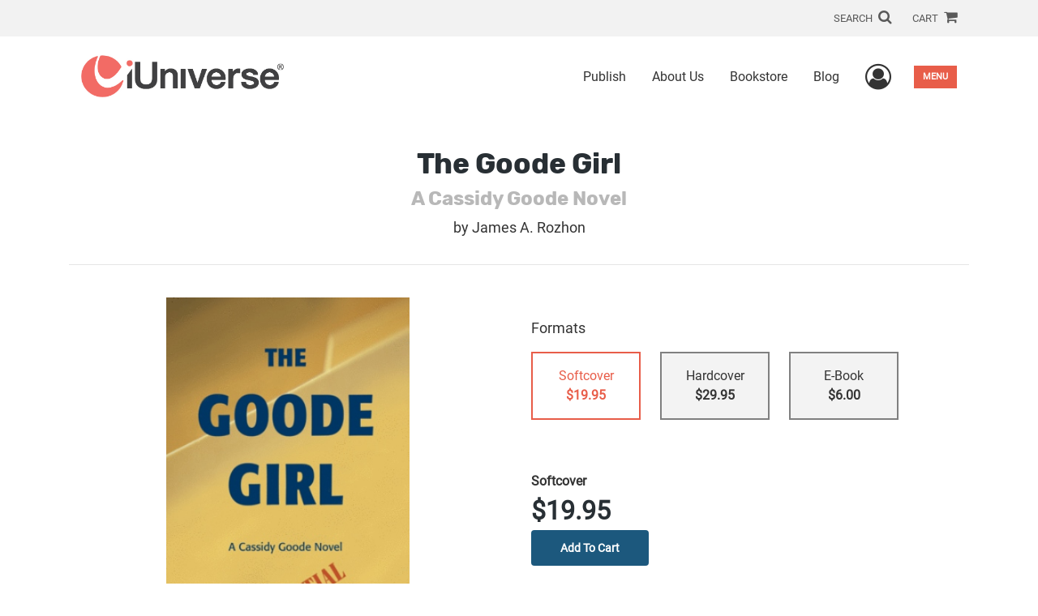

--- FILE ---
content_type: text/html; charset=utf-8
request_url: https://www.iuniverse.com/en/bookstore/bookdetails/138859-The-Goode-Girl
body_size: 11337
content:

<!doctype html>
<html lang="en">

<head>
    <!-- FOUC fix -->
    <!-- This should be loaded very first, before any style and scripts -->
    <style>
        html {
            visibility: hidden;
            opacity: 0;
        }

        .preload * {
            -webkit-transition: none !important;
            -moz-transition: none !important;
            -ms-transition: none !important;
            -o-transition: none !important;
        }
    </style>
    <!-- FOUC fix -->
    <!-- Required meta tags -->
    <meta charset="utf-8">
    <meta name="viewport" content="width=device-width, initial-scale=1, shrink-to-fit=no">
    
<script>
    (function (w, d, s, l, i) {
        w[l] = w[l] || []; w[l].push({
            'gtm.start':
            new Date().getTime(), event: 'gtm.js'
        }); var f = d.getElementsByTagName(s)[0],
            j = d.createElement(s), dl = l != 'dataLayer' ? '&l=' + l : ''; j.async = true; j.src =
                'https://www.googletagmanager.com/gtm.js?id=' + i + dl; f.parentNode.insertBefore(j, f);
    })(window, document, 'script', 'dataLayer', 'GTM-54GCSSD');</script>



    <title>iUniverse</title>
            <link rel="canonical" hreflang="en" href="https://www.iuniverse.com/en/bookstore/bookdetails/138859-the-goode-girl" />



    <title>The Goode Girl By James A. Rozhon</title>
<script type="application/ld+json">
{
                  "@context": "http://schema.org",
                  "@type": "Book",
                  "bookFormat": "http://schema.org/Paperback",
                   "isbn": "9780595416332",
                  "numberOfPages": "324",
                  "publisher": {
                                "@type": "Organization",
                                  "name": "iUniverse"
                    },
                  "datePublished":"10/25/2006 4:00:00 AM",
                  "genre":"GENERAL",
                  "awards":"",
                  "author":{
                                "@type":"Person",
                                "name":"James A. Rozhon"
                  },
                  "offers":{
                                "@type":"Offer",
                                 "price": "$19.95",
                                "priceCurrency": "USD"
                  },
                  "name":"The Goode Girl",
                  "description":"Her name is Cassidy Goode, shes twenty-five and has been in prison twice when she buries her brother one morning in Oceanside, California. Shes heartbroken because the verdict on his death was suicide and she just doesnt understand it. Brock, her late brother, was the only one of her family that ",
                  "image":"https://s3.amazonaws.com/ASIDigitalAssets/00/00/13/88/59/Cover_l.gif",
                  "url":"http://www.iuniverse.com/en/bookstore/bookdetails/138859-The-Goode-Girl"
                }</script>
        <meta name="title" content="The Goode Girl" />
        <meta name="description" content="Her name is Cassidy Goode, she&#39;s twenty-five and has been in prison twice when she buries her brother one morning in Oceanside, California. She&#39;s heartbroken because the verdict on his death was suicide and she just doesn&#39;t understand it. Brock, her late brother, was the only one of her family that " />
        <meta property="og:title" content="The Goode Girl" />
        <meta property="og:type" content="Softcover" />
        <meta property="og:image" content="https://s3.amazonaws.com/ASIDigitalAssets/00/00/13/88/59/Cover_l.gif" />
        <meta property="og:image:alt" content="James A. Rozhon The Goode Girl" />
        <meta property="og:url" content="http://www.iuniverse.com/en/bookstore/bookdetails/138859-The-Goode-Girl" />
        <meta property="og:description" content="Her name is Cassidy Goode, she&#39;s twenty-five and has been in prison twice when she buries her brother one morning in Oceanside, California. She&#39;s heartbroken because the verdict on his death was suicide and she just doesn&#39;t understand it. Brock, her late brother, was the only one of her family that " />
        <meta property="og:determiner" content="auto" />
        <meta property="og:locale" content="en" />
        <meta property="og:site_name" content="iUniverse" />
        <meta property="books:author" content="James A. Rozhon" />
        <meta property="books:isbn" content="9780595416332" />
        <meta property="books:release_date" content="10/25/2006 4:00:00 AM" />
        <meta property="books:tag" content="GENERAL" />


    <script type="text/javascript" src="/scripts/Asl.Foundation.Frameworks.min.js"></script>
<script src='https://www.google.com/recaptcha/api.js'></script>
<link rel="shortcut icon" href="/~/media/ASL/Images/iUniverse/iU-icon.png" />
<script type="text/javascript" src="//6c756ba5bf2c437b92a0d9a10bb9c6ba.js.ubembed.com" async></script>
<!-- TrustBox script --> <script type="text/javascript" src="//widget.trustpilot.com/bootstrap/v5/tp.widget.bootstrap.min.js" async></script> <!-- End TrustBox script -->
<!-- Go to www.addthis.com/dashboard to customize your tools -->
<div class="addthis_responsive_sharing"></div>
<script type="text/javascript" src="//s7.addthis.com/js/300/addthis_widget.js#pubid=ra-544017095e50c851"></script>
<script type="text/javascript" src="//10978628.collect.igodigital.com/collect.js"></script>
<script type="text/javascript">
_etmc.push(["setOrgId"
"10978628"])
_etmc.push(["trackPageView"])
</script>
<!-- login focus fix -->
<script type="text/javascript" src="/~/media/ASL/js/Common/loginFocusFix.js" async></script>

    <link type="text/css" href="/styles/css/Asl.Foundation.Frameworks.min.css" rel="stylesheet" />
<link type="text/css" href="/styles/css/asl.feature.bookstore.min.css" rel="stylesheet" />
<link type="text/css" href="/styles/asl.feature.membership.min.css" rel="stylesheet" />
<link type="text/css" href="/styles/css/owl.carousel.min.css" rel="stylesheet" />
<link type="text/css" href="/styles/css/book.carousel.css" rel="stylesheet" />
<link type="text/css" href="/styles/css/bootstrap-star-rating/star-rating.min.css" rel="stylesheet" />
<link type="text/css" href="/styles/asl.feature.controls.min.css" rel="stylesheet" />
<link type="text/css" href="/styles/css/Asl.Feature.Navigation.min.css" rel="stylesheet" />
<link type="text/css" href="/styles/css/aos/aos-3.0.0.min.css" rel="stylesheet" />
<link type="text/css" href="/Styles/iuniverse/css/iuniverse.min.css" rel="stylesheet" />


    
</head>

<body class="preload" id="*">
    
<noscript>
    <iframe src="https://www.googletagmanager.com/ns.html?id=GTM-54GCSSD"
            height="0" width="0" style="display:none;visibility:hidden"></iframe>
</noscript>

    <!-- start Site Main Wrapper -->
    <div class="l-main-wrapper">

        <!-- start Header section -->
        <header class="l-header" >
            <!-- topbar -->
<div class="ap-topbar">
    <div class="ap-topbar__left">
        <div class="ap-topbar__left-info"></div>
    </div>
    <div class="ap-topbar__right">
        <div class="ap-topbar__right-info">
            
        </div>
        <div class="ap-topbar__icons">
            <!-- search icon and popup -->
            
<!-- search button icon -->
<a class="ap-topbar__search" href="#">SEARCH <i class="fa fa-search" aria-hidden="true"></i></a>
<!-- search-wrap -->
<div class="search-wrap">
    <!-- svg icons -->
    <svg class="d-none">
        <defs>
            <symbol id="icon-search" viewBox="0 0 24 24">
                <title>search</title>
                <path d="M15.5 14h-.79l-.28-.27C15.41 12.59 16 11.11 16 9.5 16 5.91 13.09 3 9.5 3S3 5.91 3 9.5 5.91 16 9.5 16c1.61 0 3.09-.59 4.23-1.57l.27.28v.79l5 4.99L20.49 19l-4.99-5zm-6 0C7.01 14 5 11.99 5 9.5S7.01 5 9.5 5 14 7.01 14 9.5 11.99 14 9.5 14z" />
            </symbol>
            <symbol id="icon-cross" viewBox="0 0 24 24">
                <title>cross</title>
                <path d="M19 6.41L17.59 5 12 10.59 6.41 5 5 6.41 10.59 12 5 17.59 6.41 19 12 13.41 17.59 19 19 17.59 13.41 12z" />
            </symbol>
        </defs>
    </svg>
    <!-- search block -->
    <div class="search">
        <form class="search__form" action="/en/search">
            <label for="search-input" class="login__items">Search Keyword</label>
            <input tabindex="-1" id="search-input" class="search__input" name="query" type="search" placeholder="Enter Keyword" autocomplete="off" autocorrect="off" autocapitalize="off" spellcheck="false" />
            <button tabindex="-1" class="search__btn search__btn--search" onclick="$('.search__form form').submit()"><svg class="search__icon search__icon--search"><use xlink:href="#icon-search"></use></svg></button>
        </form>
        <button tabindex="-1" id="btn-search-close" class="search__btn search__btn--search-close" aria-label="Close search form"><svg class="search__icon search__icon--cross"><use xlink:href="#icon-cross"></use></svg></button>
    </div>
</div>

            <!-- cart button icon -->
            
    <a class="ap-topbar__cart" href="/en/bookstore/shoppingcart">CART <i class="fa fa-shopping-cart" aria-hidden="true"></i></a>

        </div>
    </div>
</div>

<!-- brand-lines -->
<section class="ap-brand-lines">
    <span></span>
    <span></span>
</section>


<!-- navbar -->
<div class="ap-navbar">
    <!-- nav brand / logo -->
    <div class="ap-navbar__brand">
        
    <a href="/en/">
        <img src="/-/media/asl/images/iuniverse/home/iu_logo_850x267.ashx" alt="iUniverse Home Page">
    </a>

    </div>
    <!-- desktop nav -->
    <nav class="ap-navbar__desktop-nav">
            <ul class="ap-navbar__list">
                <li class="ap-navbar__item">
                    <a class="ap-navbar__link" href="/en/publish">Publish</a>
                </li>
                <li class="ap-navbar__item">
                    <a class="ap-navbar__link" href="/en/about-us">About Us</a>
                </li>
                <li class="ap-navbar__item">
                    <a class="ap-navbar__link" href="/en/bookstore">Bookstore</a>
                </li>
                <li class="ap-navbar__item">
                    <a class="ap-navbar__link" href="https://blog.iuniverse.com/">Blog</a>
                </li>
    </ul>

    </nav>
    <!-- link icons -->
    <div class="ap-navbar__links-wrap">
        <!-- user-nav trigger / avatar icon -->
        <a href="#" class="ap-navbar__avatar"><span class="sr-only">User Menu</span><i class="fa fa-user-circle-o" aria-hidden="true"></i></a>


        <!-- user nav -->
        <nav class="ap-navbar__user-nav">
                <ul class="ap-navbar__list">
            <li class="ap-navbar__item">
                <a tabindex="-1" class="ap-navbar__link" href="javascript:openLogin()" >Login</a>
            </li>
    </ul>

        </nav>

        <!-- menu-nav trigger / hamburger menu -->
        <a href="#" class="ap-navbar__trigger">Menu<span></span></a>

        <!-- menu nav -->
        <nav class="ap-navbar__menu-nav">
                <ul class="ap-navbar__list">
                <li class="ap-navbar__item ap-navbar__item--desktop">
                    <a tabindex="-1" class="ap-navbar__link" href="/en/publish">Publish</a>
                </li>
                <li class="ap-navbar__item ap-navbar__item--desktop">
                    <a tabindex="-1" class="ap-navbar__link" href="/en/about-us">About Us</a>
                </li>
                <li class="ap-navbar__item ap-navbar__item--desktop">
                    <a tabindex="-1" class="ap-navbar__link" href="/en/bookstore">Bookstore</a>
                </li>
                <li class="ap-navbar__item">
                    <a tabindex="-1" class="ap-navbar__link" href="/en/catalog">Packages &amp; Services</a>
                </li>
                <li class="ap-navbar__item">
                    <a tabindex="-1" class="ap-navbar__link" href="/en/our-authors">Our Authors</a>
                </li>
                <li class="ap-navbar__item">
                    <a tabindex="-1" class="ap-navbar__link" href="/en/resources">Resources</a>
                </li>
                <li class="ap-navbar__item">
                    <a tabindex="-1" class="ap-navbar__link" href="/en/faq">FAQ</a>
                </li>
                <li class="ap-navbar__item ap-navbar__item--desktop">
                    <a tabindex="-1" class="ap-navbar__link" href="https://blog.iuniverse.com/">Blog</a>
                </li>
    </ul>

        </nav>
    </div>
</div>
<div id="login" class="search-wrap">
    <!-- start svg icons -->
    <svg class="d-none">
        <defs>
            <symbol id="icon-cross" viewBox="0 0 24 24">
                <title>cross</title>
                <path d="M19 6.41L17.59 5 12 10.59 6.41 5 5 6.41 10.59 12 5 17.59 6.41 19 12 13.41 17.59 19 19 17.59 13.41 12z" />
            </symbol>
        </defs>
    </svg>
    <!-- end svg icons -->
    <div id="loginPopup" class="search">
        <button id="btn-login-close" class="search__btn--search-close search__btn" aria-label="Close search form"><svg class="search__icon search__icon--cross"><use xlink:href="#icon-cross"></use></svg></button>
        <form id="loginForm" class="search__form">
            <div class="form-group">
                <div class="row">
                    <div class="col">
                        <h2 class="text-center"><label class="control-label login__items login__header">Please Sign In</label></h2>
                    </div>
                </div>
            </div>
            <div class="form-group">
               <label class="login__items" for="loginEmail">Email</label>
                <input class="form-control login__input text-box single-line" data-val="true" data-val-email="Please provide correct email format" data-val-maxlength="The maximum length for email is 80" data-val-maxlength-max="80" data-val-required="Please Provide Email" data-val-required-param="Email" id="loginEmail" name="Email" placeholder="Email" type="email" value="" />
                
                <input data-val="true" data-val-required="The isLoginPage field is required." id="hdnIsLoginPage" name="isLoginPage" type="hidden" value="False" />
                <input id="hdnRedirectUrl" name="RedirectUrl" type="hidden" value="" />

            </div>
            <div class="form-group">
                 <label class="login__items" for="loginPassword">Password</label>
                <input class="form-control login__input text-box single-line" data-val="true" data-val-required="Please Provide Password" data-val-required-param="Password" id="loginPassword" name="Password" placeholder="Password" type="password" value="" />
                
            </div>
            <div class="form-group">
                <button id="btnLogin" class="btn btn-secondary  btn-block login__items" type="submit">Log in</button>
                <div class="validation-summary-valid text-danger" data-valmsg-summary="true"><ul><li style="display:none"></li>
</ul></div>
                <div class="alert alert-danger invisible" id="errorMessage">
                </div>
                <img id="loader" class="loader" src="/Images/loading.gif" alt="loading" height="40">
            </div>
            <div class="form-group">
                <div class="row">
                    <div class="col-md-6 offset-md-6 text-right">
                        <a href="/AuthorCenter/Dashboard/AccountInformation/ForgotPassword" class="btn-block login__items">Forgot your Password?</a>
                    </div>
                </div>
            </div>
            <div class="form-group">
                
                <div class="login__items register-question">
                  don&#39;t have an account?
                </div>
                
                <div class="row">
                    <div class="col text-center">
                        <a id="btnCreateAccount" href="/en/register" class="btn btn-secondary login__items">Create an account</a>
                    </div>
                </div>
                <br />
                <div id="divGuest" class="row" style="display:none">
                    <div class="col text-center">
                        <a id="btnGuest" href="#" class="btn btn-secondary login__items">Continue as Guest</a>
                    </div>
                </div>
                <input id="RegisterUrl" name="RegisterUrl" type="hidden" value="/en/register" />
            </div>
        </form>
    </div>
</div>
            
        </header>

        <!-- end Header section -->
        <!-- start Main section -->
        <main class="l-main-body">

            <!-- ============================================================== -->
            <!-- start full-width background wrapper -->
            <section class="full-width-bg block-row-1">
                <!-- start l-hero section -->
                <section class="l-hero">
                    

                </section>
                <!-- end l-hero section -->
            </section>
            <!-- end full-width background wrapper -->
            <!-- ============================================================== -->
            <!-- ============================================================== -->
            <!-- start full-width background wrapper -->
            <section class="full-width-bg block-row-2">
                <div class="container">
                    <div class="row">
                        <div class="col">

                            <!-- start breadcrumb section -->
                            <section class="l-breadcrumb">

                                

                            </section>
                            <!-- end breadcrumb section -->

                        </div>
                    </div>
                </div>
            </section>
            <!-- end full-width background wrapper -->
            <!-- ============================================================== -->
            <!-- ============================================================== -->
            <!-- start full-width background wrapper -->
            <section class="full-width-bg block-row-3">
                <!-- start l-headline section -->
                <section class="l-headline">
                    

                </section>
                <!-- end l-headline section -->
            </section>
            <!-- end full-width background wrapper -->
            <!-- ============================================================== -->
            <!-- ============================================================== -->
            <!-- start full-width background wrapper -->
            <section class="full-width-bg block-row-4 layout-1c">
                <!-- start l-content-wide section -->
                <section class="l-content-wide">

                            <div class="container">
            <div class="row text-center">
                <div class="col-md-12">
                    <h1 class="book-title text-blue-black">The Goode Girl</h1>
                    <h2 class="book-subtitle">A Cassidy Goode Novel</h2>
                    <p>
                        <span>by</span> <span class="book-author-name">James A. Rozhon</span>
                    </p>
                </div>
            </div>
            <hr />
        </div>

<div class="modal fade" id="bookCoverZoomModal" tabindex="-1" role="dialog" aria-label="Book Cover &amp; Preview Text">
    <div class="modal-dialog">
        <div class="modal-content">
            <div class="modal-header">
                <h4 class="modal-title">Book Cover &amp; Preview Text</h4>
                    <button type="button" class="close" data-dismiss="modal" aria-label="Close"><span aria-hidden="true">&times;</span></button>
            </div>
            <div class="modal-body" id="modal-body_bookCoverZoomModal">
                                        <p>
                            
    <div class="container book-free-preview-text">
        <div class="row">
            <div class="col">
                <div class="text-center pb-4">
                    <img class="img-fluid" src="https://s3.amazonaws.com/ASIDigitalAssets/00/00/13/88/59/Cover_l.gif" onerror="imgErr(this,'/-/media/asl/images/common/cover_notavailable.ashx');" />
                </div>
            </div>
        </div>
        <hr />
        <div class="row break">
            <br />
        </div>
        <div class="row">
            <div class="col">
                <p></p>
            </div>
        </div>
    </div>

                        </p>
            </div>
        </div><!-- /.modal-content -->
    </div><!-- /.modal-dialog -->
</div>

                </section>
                <!-- end l-content-wide section -->
            </section>
            <!-- end full-width background wrapper -->
            <!-- ============================================================== -->
            <!-- ============================================================== -->
            <!-- start full-width background wrapper -->
            <section class="full-width-bg block-row-5 layout-2c-equal">
                <div class="container">
                    <div class="row">

                        <div class="col-md-6">
                            <!-- start l-content-left section -->
                            <section class="l-content-left">

                                
    <div class="container">
        <div class="row py-4">
            <div class="col-md-12">
                <a id="bookKey" class="book-cover-wrap" href="#bookCoverZoomModal" data-toggle="modal" data-bookKey=138859-The-Goode-Girl>
                    <img class="img-fluid" alt="" src="https://s3.amazonaws.com/ASIDigitalAssets/00/00/13/88/59/Cover_l.gif" onerror="imgErr(this,'/-/media/asl/images/common/cover_notavailable.ashx');" />
                </a>
            </div>
        </div>
    </div>


                            </section>
                            <!-- end l-content-left section -->
                        </div>

                        <div class="col-md-6">
                            <!-- start l-content-right section -->
                            <section class="l-content-right">

                                    <div class="pt-md-5">
        <p class="text-center text-md-left">Formats</p>
        <div class="row mx-0">

                <div id="147854" class="col-lg-3 mb-3 mr-lg-4 book-format selected">
                    <div class="text-center py-3">
                        <div class="book-format-descr">Softcover</div>
                            <div class="book-price-value"><strong>$19.95</strong></div>
                    </div>
                </div>
                <div id="148221" class="col-lg-3 mb-3 mr-lg-4 book-format ">
                    <div class="text-center py-3">
                        <div class="book-format-descr">Hardcover</div>
                            <div class="book-price-value"><strong>$29.95</strong></div>
                    </div>
                </div>
                <div id="228345" class="col-lg-3 mb-3 mr-lg-4 book-format ">
                    <div class="text-center py-3">
                        <div class="book-format-descr">E-Book</div>
                            <div class="book-price-value"><strong>$6.00</strong></div>
                    </div>
                </div>
        </div>
        <div class="pt-2 pt-lg-5 text-center text-md-left">
            <div id="book-selected-format-descr"><strong>Softcover</strong></div>
            <div id="book-selected-value" class="book-selected-value text-blue-black">$19.95</div>
            <input id="btnAddToCart" type="button" value="Add To Cart" class="btn btn-gradient-3" />
        </div>
        <!-- Loader Started -->
        <div id="dvLoader" class="LoadingDiv" style="display: none;">
            <p style="position: absolute; top: 30%; left: 45%; color: White;">
                <img src="/Images/loading.gif" alt="Loading" />
            </p>
        </div>
        <!-- Loader End -->
    </div>


                            </section>
                            <!-- end l-content-right section -->
                        </div>

                    </div>
                </div>
            </section>
            <!-- end full-width background wrapper -->
            <!-- ============================================================== -->
            <!-- ============================================================== -->
            <!-- start full-width background wrapper -->
            <section class="full-width-bg block-row-6">
                <!-- start l-content-bottom section -->
                <section class="l-content-bottom">
                        <div class="container books-carousel " data-books-per-page="5">
        <div class="row">
            <div class="col-md-12">
                <p><strong class="text-blue-black"><hr />
<div class="py-3">
Other Books By Author
</div></strong></p>
            </div>
        </div>
        <div class="row">
            
        </div>
        <div class="row">
            <div class="col-md-11 centered">
                <div class="owl-carousel pb-3">
                            <div class="book">
                                <a href="/en/bookstore/bookdetails/133257-The-End-Of-Time" aria-describedby="bookUrl">
                                    <img src="https://s3.amazonaws.com/ASIDigitalAssets/00/00/13/32/57/Cover_m.gif"  class="img-fluid rounded book-border"  alt="" onerror="imgErr(this,'/-/media/asl/images/common/cover_notavailable.ashx');">

                                    <div class="text-left mt-2">
                                       The End Of Time
                                    </div>
                                </a>
                                <div class="text-left text-blue-black">
                                    James A. Rozhon
                                </div>

                                    <div class="text-left">
                                        $14.95
                                    </div>
                            </div>
                            <div class="book">
                                <a href="/en/bookstore/bookdetails/138870-Ministering-To-The-Innocent" aria-describedby="bookUrl">
                                    <img src="https://s3.amazonaws.com/ASIDigitalAssets/00/00/13/88/70/Cover_m.gif"  class="img-fluid rounded book-border"  alt="" onerror="imgErr(this,'/-/media/asl/images/common/cover_notavailable.ashx');">

                                    <div class="text-left mt-2">
                                       Ministering To The Innocent
                                    </div>
                                </a>
                                <div class="text-left text-blue-black">
                                    James A. Rozhon
                                </div>

                                    <div class="text-left">
                                        $17.95
                                    </div>
                            </div>
                </div>
            </div>
        </div>

    </div>
    <div class="container">
        <div class="row">
            <div class="col-md-12">
                <hr>
                <div class="row pt-3">
                    <div class="col-md-6">
                        <div class="col-md-12">
                            <p><strong class="text-blue-black">Book Details</strong></p>
                        </div>
                        <div class="col-md-12">
                            <span>Language</span> :
                            <span>English</span>
                        </div>
                        <div class="col-md-12">
                            <span>Publication Date</span> :
                            <span>10/25/2006</span>
                        </div>
                    </div>
                </div>
                <br />
                <div class="row pb-3">

                        <div class="col-md-4" style="margin-bottom:15px">
                            <div class="col-md-12">
                                <span>Format</span> :
                                <span>Softcover</span>
                            </div>
                            <div class="col-md-12">
                                <span>Dimensions</span> :
                                <span>6x9</span>
                            </div>
                            <div class="col-md-12">
                                <span>Page Count</span> :
                                <span>324 </span>
                            </div>
                            <div class="col-md-12">
                                <span>ISBN</span> :
                                <span>9780595416332</span>
                            </div>
                        </div>
                        <div class="col-md-4" style="margin-bottom:15px">
                            <div class="col-md-12">
                                <span>Format</span> :
                                <span>Hardcover</span>
                            </div>
                            <div class="col-md-12">
                                <span>Dimensions</span> :
                                <span>6x9</span>
                            </div>
                            <div class="col-md-12">
                                <span>Page Count</span> :
                                <span>324 </span>
                            </div>
                            <div class="col-md-12">
                                <span>ISBN</span> :
                                <span>9780595679232</span>
                            </div>
                        </div>
                        <div class="col-md-4" style="margin-bottom:15px">
                            <div class="col-md-12">
                                <span>Format</span> :
                                <span>E-Book</span>
                            </div>
                            <div class="col-md-12">
                                <span>Dimensions</span> :
                                <span>N/A</span>
                            </div>
                            <div class="col-md-12">
                                <span>Page Count</span> :
                                <span>324 </span>
                            </div>
                            <div class="col-md-12">
                                <span>ISBN</span> :
                                <span>9780595859818</span>
                            </div>
                        </div>
                    
                    <input id="hdnBodyIdAttribute" type="hidden" />
                </div>
                <hr style="margin-top: 0px!important">
                <div class="row py-3">
                    <div class="col-md-12">
                        <h3><strong class="text-blue-black">About the Book</strong></h3>
                    </div>
                    <div class="col-md-12">
                        <p>Her name is Cassidy Goode, she's twenty-five and has been in prison twice when she buries her brother one morning in Oceanside, California. She's heartbroken because the verdict on his death was suicide and she just doesn't understand it. Brock, her late brother, was the only one of her family that seemed to have a future at all. </p><p>The trouble that will unravel the knotted cords of her life begins when she goes to Brock's house to get pictures of him for her mother. Her ex-boyfriend shows up with another man and it becomes obvious that they're going to kill her. She manages to hide and then witnesses the ex's death at the hands of the mysterious man who accompanied him. </p><p>The only person she can trust to help her survive another attempt on her life is her grandfather, Professor Jason Bell. Together, they will uncover why her own past was so unendurably hard. </p><p>The answers will push Cassidy's life in a new direction, one that will make everyone proud of her and the way she handles it. Read <I>The Goode Girl</I> to find out what secrets are buried in her past, who tried to bury them and why.</p>
                    </div>
                </div>
                <hr>
                <div class="row py-3">
                    <div class="col-md-12">
                        <h3><strong class="text-blue-black">About the Author</strong></h3>
                    </div>
                    <div class="col-md-12">
                        <p><b>James A. Rozhon</b> is a graduate of CSU San Bernardino and is married a wonderful woman named Trish. He has three daughters and three grandchildren. Vist his website at www.jamesarozhon.com.</p>
                    </div>
                </div>
            </div>
        </div>
    </div>
    <div class="container">
<form Class="form-horizontal" action="/" id="reviewForm" method="post"><input id="Sku" name="Sku" type="hidden" value="SKU-000085448" />            <div id="divReview">

                
                    <hr />
                    <div class="row pt-3">
                        <div class="col-md-12">

                            <h4><label class="control-label">Add Review</label></h4>
                        </div>
                    </div>
                
                <div class="form-group">
                    <div class="col-md-7">
                        <label for="Name">Name</label>
                        <input class="form-control" data-val="true" data-val-required="Please Enter Name" data-val-required-param="Name" id="Name" name="Name" placeholder="Name" type="text" value="" />
                        <span class="field-validation-valid text-danger" data-valmsg-for="Name" data-valmsg-replace="true"></span>
                    </div>
                </div>
                <div class="form-group">
                    <div class="col-md-7">
                        <label for="Email">Email</label>
                        <input class="form-control" data-val="true" data-val-email="Please provide correct email format" data-val-required="Please Enter Email" data-val-required-param="Email" id="Email" name="Email" placeholder="Email" type="text" value="" />
                        <span class="field-validation-valid text-danger" data-valmsg-for="Email" data-valmsg-replace="true"></span>
                    </div>
                </div>
                <div class="form-group">
                    <div class="col-md-7">
                        <label class="control-label">Ratings</label>
                        <div class="rating-container">
                            <input type="hidden" name="Rating" id="Rating" aria-required="true" data-step=1 />
                            <span id="ratingError" class="text-danger field-validation-error display-none">
                                Please Enter Rating
                            </span>
                        </div>
                    </div>
                </div>
                <div class="form-group">
                    <div class="col-md-7">
                        <label for="ReviewDescription" class="control-label">Comments</label>
                        <textarea class="form-control" cols="20" data-val="true" data-val-required="Please Enter Comments" data-val-required-param="ReviewDescription" id="ReviewDescription" name="ReviewDescription" rows="2">
</textarea>
                        <span class="field-validation-valid text-danger" data-valmsg-for="ReviewDescription" data-valmsg-replace="true"></span>
                    </div>
                </div>
                <div class="form-group">
                    <div class="row">
                        <div class="col-md-7 padding-left-30">
                            <input id="CaptchaSiteKey" type="hidden" value="6LcE5l4UAAAAAA7hHysMK9B_TKiC--1KeioKMeEr" name="CaptchaSiteKey" />
                            <div class="g-recaptcha" data-sitekey="6LcE5l4UAAAAAA7hHysMK9B_TKiC--1KeioKMeEr"></div>
                            <span id="captchaError" class="text-danger field-validation-error display-none">
                                Please Verify
                            </span>
                        </div>
                    </div>
                </div>
                <div class="form-group">
                    <div class="col-md-offset-5 col-md-10">
                        <input id="btnSubmit" type="submit" value="Submit Review" class="btn btn-gradient-3" />
                    </div>
                </div>
            </div>
            <div id="divMessage" class="form-group">
                <div class="row">
                    <div class="col-md-10">
                        <div class="alert">
                        </div>
                    </div>
                </div>
            </div>
            <!-- Loader Started -->
            <div id="dvLoader2" class="LoadingDiv" style="display: none;">
                <p style="position: absolute; top: 30%; left: 45%; color: White;">
                    <img src="/Images/loading.gif" alt="Loading" />
                </p>
            </div>
            <!-- Loader End -->
</form>    </div>



                </section>
                <!-- end l-content-bottom section -->
            </section>
            <!-- end full-width background wrapper -->
            <!-- ============================================================== -->

        </main>
        <!-- end Main section -->
        <!-- start Footer section -->

        <footer class="l-footer" >

            <div class="ftr__top">
<div class="container">
<div class="row">
<div class="col-md-6">
<h2 class="ftr__top-title--large">A New World<span class="ftr__top-span"> of Publishing</span></h2>
<h6 class="mb-3 ftr__top-number"><strong><span class="ftr__number-span">Call</span> <a class="text-white" href="tel: 844-349-9409" tel=" 844-349-9409"> 844-349-9409</a></strong></h6>
</div>
<div class="col-md-3">

<ul class="ftr__top-list">
    <li class="ftr__item-list"><a href="/en/publish" class="ftr__item-link">Publish Your Book</a></li>
    <li class="ftr__item-list"><a href="/en/catalog" class="ftr__item-link">Packages & Services</a></li>
     <li class="ftr__item-list"><a href="/en/editors-choice-recognition-program" class="ftr__item-link">Recognition Program</a></li>
   <li class="ftr__item-list"><a href="/en/about-us" class="ftr__item-link">About Us</a></li>
    <li class="ftr__item-list"><a href="/en/our-authors" class="ftr__item-link">Our Authors</a></li>
    <li class="ftr__item-list"><a href="/en/publishing-guide" class="ftr__item-link">Free Publishing Guide</a></li>
  <li class="ftr__item-list"><a href="/en/referral" class="ftr__item-link">Referral Program</a></li>
    <li class="ftr__item-list d-none"><a href="https://blog.iuniverse.com/" class="ftr__item-link">Blog</a></li>

    
</ul>
</div>
<div class="col-md-3">

<ul class="ftr__top-list">
 
    <li class="ftr__item-list"><a href="/en/bookstore" class="ftr__item-link">Bookstore</a></li>
    <li class="ftr__item-list"><a href="/en/redeem" class="ftr__item-link">BookStub&trade; Redemption</a></li>
    <li class="ftr__item-list"><a href="/en/faq" class="ftr__item-link">FAQs</a></li>
    <li class="ftr__item-list"><a href="/en/login" class="ftr__item-link">Login</a></li>
    <li class="ftr__item-list"><a href="/en/register" class="ftr__item-link">Register</a></li>
    <li class="ftr__item-list"><a href="/en/contact" class="ftr__item-link">Contact Us</a></li>
   <li class="ftr__item-list"><a href="/en/faq/fraud" class="ftr__item-link">Fraud Alert</a></li>
 

</ul>
</div>
</div>
</div>
</div>
<div class="ftr__seperator">
<div class="container">
<div class="ftr__border">&nbsp;</div>
</div>
</div>    <div class="ftr__bottom">
        <div class="container">
            <div class="row">
                <div class="col">

<div class="row">
<div class="col-md-6">
<p class="ftr__bottom-policy mb-0">&copy;2026 Copyright iUniverse <br /><a href="/en/privacy-policy" class="ftr__bottom-link">Privacy Policy</a> &middot; <a href="/en/accessibility-statement" class="ftr__bottom-link">Accessibility Statement</a>&nbsp;&middot; <a rel="noopener noreferrer" class="ftr__bottom-link" href="https://ccpa.authorsolutions.com/do-not-sell-ca/" target="_blank">Do Not Sell My Info - CA Resident Only</a></p>
<p class="ftr__bottom-policy">E-commerce <a rel="noopener noreferrer" rel="noopener noreferrer" href="https://www.nopcommerce.com/" target="_blank" class="ftr__bottom-link">Powered by nopCommerce</a></p>
</div>
<div class="col-md-6">
<ul class="social-list text-center text-md-right">
    <li class="social-list__item">
    <a href="https://www.facebook.com/iUniverseSelfPublishing/" class="social-list__link"><em class="fa fa-facebook" aria-hidden="true"></em></a>
    </li>
    <li class="social-list__item">
    <a href="https://twitter.com/iUniverse" class="social-list__link"><em class="fa fa-twitter" aria-hidden="true"></em></a>
    </li>
    <li class="social-list__item">
    <a href="https://pinterest.com/iuniverse/" class="social-list__link"><em class="fa fa-pinterest-p" aria-hidden="true"></em></a>
    </li>
    <li class="social-list__item">
    <a href="https://www.youtube.com/user/iUniversePublishing" class="social-list__link"><em class="fa fa-youtube-play" aria-hidden="true"></em></a>
    </li>
</ul>
</div>
</div>                </div>
            </div>
        </div>
    </div>

            

        </footer>
        <!-- end Footer section -->

    </div>
    <!-- end Site Main Wrapper -->
    <!-- JavaScript -->
    <!-- jQuery first, then Popper.js, then Bootstrap JS -->
    <script type="text/javascript" src="/scripts/login.min.js"></script>
<script type="text/javascript" src="/scripts/Asl.Feature.BookStore.min.js"></script>
<script type="text/javascript" src="/scripts/owlcarousel/owl.carousel.min.js"></script>
<script type="text/javascript" src="/scripts/owlcarousel/book-carousel.min.js"></script>
<script type="text/javascript" src="/scripts/bootstrap-star-rating/star-rating.min.js"></script>
<script type="text/javascript" src="/scripts/customerreviews.js"></script>
<script type="text/javascript" src="/scripts/editorialreviews.js"></script>
<script type="text/javascript" src="/scripts/productreviewform.min.js"></script>
<script type="text/javascript" src="/scripts/jquery.unobtrusive-ajax.min.js"></script>
<script type="text/javascript" src="/scripts/Asl.Feature.Controls.min.js"></script>
<script type="text/javascript" src="/scripts/popper.min.js"></script>
<script type="text/javascript" src="/scripts/iUniverse/iuniverse-modules.min.js"></script>
<script type="text/javascript" src="/scripts/imprint.main.min.js"></script>
<script type="text/javascript" src="/scripts/search/Asl.Feature.Search.min.js"></script>
<script type="text/javascript" src="/scripts/Asl.Feature.Popover.js"></script>


    <!-- FOUC fix -->
    <!-- This should be loaded very last, after all style and scripts -->
    <style>
        html {
            visibility: visible;
            opacity: 1;
        }
    </style>
    <script>
        $(window).on('load', function () {
            $("body").removeClass("preload");
        });
    </script>
    <!-- FOUC fix -->
</body>

</html>

--- FILE ---
content_type: text/html; charset=utf-8
request_url: https://www.google.com/recaptcha/api2/anchor?ar=1&k=6LcE5l4UAAAAAA7hHysMK9B_TKiC--1KeioKMeEr&co=aHR0cHM6Ly93d3cuaXVuaXZlcnNlLmNvbTo0NDM.&hl=en&v=PoyoqOPhxBO7pBk68S4YbpHZ&size=normal&anchor-ms=20000&execute-ms=30000&cb=o8wv1tu9d300
body_size: 49153
content:
<!DOCTYPE HTML><html dir="ltr" lang="en"><head><meta http-equiv="Content-Type" content="text/html; charset=UTF-8">
<meta http-equiv="X-UA-Compatible" content="IE=edge">
<title>reCAPTCHA</title>
<style type="text/css">
/* cyrillic-ext */
@font-face {
  font-family: 'Roboto';
  font-style: normal;
  font-weight: 400;
  font-stretch: 100%;
  src: url(//fonts.gstatic.com/s/roboto/v48/KFO7CnqEu92Fr1ME7kSn66aGLdTylUAMa3GUBHMdazTgWw.woff2) format('woff2');
  unicode-range: U+0460-052F, U+1C80-1C8A, U+20B4, U+2DE0-2DFF, U+A640-A69F, U+FE2E-FE2F;
}
/* cyrillic */
@font-face {
  font-family: 'Roboto';
  font-style: normal;
  font-weight: 400;
  font-stretch: 100%;
  src: url(//fonts.gstatic.com/s/roboto/v48/KFO7CnqEu92Fr1ME7kSn66aGLdTylUAMa3iUBHMdazTgWw.woff2) format('woff2');
  unicode-range: U+0301, U+0400-045F, U+0490-0491, U+04B0-04B1, U+2116;
}
/* greek-ext */
@font-face {
  font-family: 'Roboto';
  font-style: normal;
  font-weight: 400;
  font-stretch: 100%;
  src: url(//fonts.gstatic.com/s/roboto/v48/KFO7CnqEu92Fr1ME7kSn66aGLdTylUAMa3CUBHMdazTgWw.woff2) format('woff2');
  unicode-range: U+1F00-1FFF;
}
/* greek */
@font-face {
  font-family: 'Roboto';
  font-style: normal;
  font-weight: 400;
  font-stretch: 100%;
  src: url(//fonts.gstatic.com/s/roboto/v48/KFO7CnqEu92Fr1ME7kSn66aGLdTylUAMa3-UBHMdazTgWw.woff2) format('woff2');
  unicode-range: U+0370-0377, U+037A-037F, U+0384-038A, U+038C, U+038E-03A1, U+03A3-03FF;
}
/* math */
@font-face {
  font-family: 'Roboto';
  font-style: normal;
  font-weight: 400;
  font-stretch: 100%;
  src: url(//fonts.gstatic.com/s/roboto/v48/KFO7CnqEu92Fr1ME7kSn66aGLdTylUAMawCUBHMdazTgWw.woff2) format('woff2');
  unicode-range: U+0302-0303, U+0305, U+0307-0308, U+0310, U+0312, U+0315, U+031A, U+0326-0327, U+032C, U+032F-0330, U+0332-0333, U+0338, U+033A, U+0346, U+034D, U+0391-03A1, U+03A3-03A9, U+03B1-03C9, U+03D1, U+03D5-03D6, U+03F0-03F1, U+03F4-03F5, U+2016-2017, U+2034-2038, U+203C, U+2040, U+2043, U+2047, U+2050, U+2057, U+205F, U+2070-2071, U+2074-208E, U+2090-209C, U+20D0-20DC, U+20E1, U+20E5-20EF, U+2100-2112, U+2114-2115, U+2117-2121, U+2123-214F, U+2190, U+2192, U+2194-21AE, U+21B0-21E5, U+21F1-21F2, U+21F4-2211, U+2213-2214, U+2216-22FF, U+2308-230B, U+2310, U+2319, U+231C-2321, U+2336-237A, U+237C, U+2395, U+239B-23B7, U+23D0, U+23DC-23E1, U+2474-2475, U+25AF, U+25B3, U+25B7, U+25BD, U+25C1, U+25CA, U+25CC, U+25FB, U+266D-266F, U+27C0-27FF, U+2900-2AFF, U+2B0E-2B11, U+2B30-2B4C, U+2BFE, U+3030, U+FF5B, U+FF5D, U+1D400-1D7FF, U+1EE00-1EEFF;
}
/* symbols */
@font-face {
  font-family: 'Roboto';
  font-style: normal;
  font-weight: 400;
  font-stretch: 100%;
  src: url(//fonts.gstatic.com/s/roboto/v48/KFO7CnqEu92Fr1ME7kSn66aGLdTylUAMaxKUBHMdazTgWw.woff2) format('woff2');
  unicode-range: U+0001-000C, U+000E-001F, U+007F-009F, U+20DD-20E0, U+20E2-20E4, U+2150-218F, U+2190, U+2192, U+2194-2199, U+21AF, U+21E6-21F0, U+21F3, U+2218-2219, U+2299, U+22C4-22C6, U+2300-243F, U+2440-244A, U+2460-24FF, U+25A0-27BF, U+2800-28FF, U+2921-2922, U+2981, U+29BF, U+29EB, U+2B00-2BFF, U+4DC0-4DFF, U+FFF9-FFFB, U+10140-1018E, U+10190-1019C, U+101A0, U+101D0-101FD, U+102E0-102FB, U+10E60-10E7E, U+1D2C0-1D2D3, U+1D2E0-1D37F, U+1F000-1F0FF, U+1F100-1F1AD, U+1F1E6-1F1FF, U+1F30D-1F30F, U+1F315, U+1F31C, U+1F31E, U+1F320-1F32C, U+1F336, U+1F378, U+1F37D, U+1F382, U+1F393-1F39F, U+1F3A7-1F3A8, U+1F3AC-1F3AF, U+1F3C2, U+1F3C4-1F3C6, U+1F3CA-1F3CE, U+1F3D4-1F3E0, U+1F3ED, U+1F3F1-1F3F3, U+1F3F5-1F3F7, U+1F408, U+1F415, U+1F41F, U+1F426, U+1F43F, U+1F441-1F442, U+1F444, U+1F446-1F449, U+1F44C-1F44E, U+1F453, U+1F46A, U+1F47D, U+1F4A3, U+1F4B0, U+1F4B3, U+1F4B9, U+1F4BB, U+1F4BF, U+1F4C8-1F4CB, U+1F4D6, U+1F4DA, U+1F4DF, U+1F4E3-1F4E6, U+1F4EA-1F4ED, U+1F4F7, U+1F4F9-1F4FB, U+1F4FD-1F4FE, U+1F503, U+1F507-1F50B, U+1F50D, U+1F512-1F513, U+1F53E-1F54A, U+1F54F-1F5FA, U+1F610, U+1F650-1F67F, U+1F687, U+1F68D, U+1F691, U+1F694, U+1F698, U+1F6AD, U+1F6B2, U+1F6B9-1F6BA, U+1F6BC, U+1F6C6-1F6CF, U+1F6D3-1F6D7, U+1F6E0-1F6EA, U+1F6F0-1F6F3, U+1F6F7-1F6FC, U+1F700-1F7FF, U+1F800-1F80B, U+1F810-1F847, U+1F850-1F859, U+1F860-1F887, U+1F890-1F8AD, U+1F8B0-1F8BB, U+1F8C0-1F8C1, U+1F900-1F90B, U+1F93B, U+1F946, U+1F984, U+1F996, U+1F9E9, U+1FA00-1FA6F, U+1FA70-1FA7C, U+1FA80-1FA89, U+1FA8F-1FAC6, U+1FACE-1FADC, U+1FADF-1FAE9, U+1FAF0-1FAF8, U+1FB00-1FBFF;
}
/* vietnamese */
@font-face {
  font-family: 'Roboto';
  font-style: normal;
  font-weight: 400;
  font-stretch: 100%;
  src: url(//fonts.gstatic.com/s/roboto/v48/KFO7CnqEu92Fr1ME7kSn66aGLdTylUAMa3OUBHMdazTgWw.woff2) format('woff2');
  unicode-range: U+0102-0103, U+0110-0111, U+0128-0129, U+0168-0169, U+01A0-01A1, U+01AF-01B0, U+0300-0301, U+0303-0304, U+0308-0309, U+0323, U+0329, U+1EA0-1EF9, U+20AB;
}
/* latin-ext */
@font-face {
  font-family: 'Roboto';
  font-style: normal;
  font-weight: 400;
  font-stretch: 100%;
  src: url(//fonts.gstatic.com/s/roboto/v48/KFO7CnqEu92Fr1ME7kSn66aGLdTylUAMa3KUBHMdazTgWw.woff2) format('woff2');
  unicode-range: U+0100-02BA, U+02BD-02C5, U+02C7-02CC, U+02CE-02D7, U+02DD-02FF, U+0304, U+0308, U+0329, U+1D00-1DBF, U+1E00-1E9F, U+1EF2-1EFF, U+2020, U+20A0-20AB, U+20AD-20C0, U+2113, U+2C60-2C7F, U+A720-A7FF;
}
/* latin */
@font-face {
  font-family: 'Roboto';
  font-style: normal;
  font-weight: 400;
  font-stretch: 100%;
  src: url(//fonts.gstatic.com/s/roboto/v48/KFO7CnqEu92Fr1ME7kSn66aGLdTylUAMa3yUBHMdazQ.woff2) format('woff2');
  unicode-range: U+0000-00FF, U+0131, U+0152-0153, U+02BB-02BC, U+02C6, U+02DA, U+02DC, U+0304, U+0308, U+0329, U+2000-206F, U+20AC, U+2122, U+2191, U+2193, U+2212, U+2215, U+FEFF, U+FFFD;
}
/* cyrillic-ext */
@font-face {
  font-family: 'Roboto';
  font-style: normal;
  font-weight: 500;
  font-stretch: 100%;
  src: url(//fonts.gstatic.com/s/roboto/v48/KFO7CnqEu92Fr1ME7kSn66aGLdTylUAMa3GUBHMdazTgWw.woff2) format('woff2');
  unicode-range: U+0460-052F, U+1C80-1C8A, U+20B4, U+2DE0-2DFF, U+A640-A69F, U+FE2E-FE2F;
}
/* cyrillic */
@font-face {
  font-family: 'Roboto';
  font-style: normal;
  font-weight: 500;
  font-stretch: 100%;
  src: url(//fonts.gstatic.com/s/roboto/v48/KFO7CnqEu92Fr1ME7kSn66aGLdTylUAMa3iUBHMdazTgWw.woff2) format('woff2');
  unicode-range: U+0301, U+0400-045F, U+0490-0491, U+04B0-04B1, U+2116;
}
/* greek-ext */
@font-face {
  font-family: 'Roboto';
  font-style: normal;
  font-weight: 500;
  font-stretch: 100%;
  src: url(//fonts.gstatic.com/s/roboto/v48/KFO7CnqEu92Fr1ME7kSn66aGLdTylUAMa3CUBHMdazTgWw.woff2) format('woff2');
  unicode-range: U+1F00-1FFF;
}
/* greek */
@font-face {
  font-family: 'Roboto';
  font-style: normal;
  font-weight: 500;
  font-stretch: 100%;
  src: url(//fonts.gstatic.com/s/roboto/v48/KFO7CnqEu92Fr1ME7kSn66aGLdTylUAMa3-UBHMdazTgWw.woff2) format('woff2');
  unicode-range: U+0370-0377, U+037A-037F, U+0384-038A, U+038C, U+038E-03A1, U+03A3-03FF;
}
/* math */
@font-face {
  font-family: 'Roboto';
  font-style: normal;
  font-weight: 500;
  font-stretch: 100%;
  src: url(//fonts.gstatic.com/s/roboto/v48/KFO7CnqEu92Fr1ME7kSn66aGLdTylUAMawCUBHMdazTgWw.woff2) format('woff2');
  unicode-range: U+0302-0303, U+0305, U+0307-0308, U+0310, U+0312, U+0315, U+031A, U+0326-0327, U+032C, U+032F-0330, U+0332-0333, U+0338, U+033A, U+0346, U+034D, U+0391-03A1, U+03A3-03A9, U+03B1-03C9, U+03D1, U+03D5-03D6, U+03F0-03F1, U+03F4-03F5, U+2016-2017, U+2034-2038, U+203C, U+2040, U+2043, U+2047, U+2050, U+2057, U+205F, U+2070-2071, U+2074-208E, U+2090-209C, U+20D0-20DC, U+20E1, U+20E5-20EF, U+2100-2112, U+2114-2115, U+2117-2121, U+2123-214F, U+2190, U+2192, U+2194-21AE, U+21B0-21E5, U+21F1-21F2, U+21F4-2211, U+2213-2214, U+2216-22FF, U+2308-230B, U+2310, U+2319, U+231C-2321, U+2336-237A, U+237C, U+2395, U+239B-23B7, U+23D0, U+23DC-23E1, U+2474-2475, U+25AF, U+25B3, U+25B7, U+25BD, U+25C1, U+25CA, U+25CC, U+25FB, U+266D-266F, U+27C0-27FF, U+2900-2AFF, U+2B0E-2B11, U+2B30-2B4C, U+2BFE, U+3030, U+FF5B, U+FF5D, U+1D400-1D7FF, U+1EE00-1EEFF;
}
/* symbols */
@font-face {
  font-family: 'Roboto';
  font-style: normal;
  font-weight: 500;
  font-stretch: 100%;
  src: url(//fonts.gstatic.com/s/roboto/v48/KFO7CnqEu92Fr1ME7kSn66aGLdTylUAMaxKUBHMdazTgWw.woff2) format('woff2');
  unicode-range: U+0001-000C, U+000E-001F, U+007F-009F, U+20DD-20E0, U+20E2-20E4, U+2150-218F, U+2190, U+2192, U+2194-2199, U+21AF, U+21E6-21F0, U+21F3, U+2218-2219, U+2299, U+22C4-22C6, U+2300-243F, U+2440-244A, U+2460-24FF, U+25A0-27BF, U+2800-28FF, U+2921-2922, U+2981, U+29BF, U+29EB, U+2B00-2BFF, U+4DC0-4DFF, U+FFF9-FFFB, U+10140-1018E, U+10190-1019C, U+101A0, U+101D0-101FD, U+102E0-102FB, U+10E60-10E7E, U+1D2C0-1D2D3, U+1D2E0-1D37F, U+1F000-1F0FF, U+1F100-1F1AD, U+1F1E6-1F1FF, U+1F30D-1F30F, U+1F315, U+1F31C, U+1F31E, U+1F320-1F32C, U+1F336, U+1F378, U+1F37D, U+1F382, U+1F393-1F39F, U+1F3A7-1F3A8, U+1F3AC-1F3AF, U+1F3C2, U+1F3C4-1F3C6, U+1F3CA-1F3CE, U+1F3D4-1F3E0, U+1F3ED, U+1F3F1-1F3F3, U+1F3F5-1F3F7, U+1F408, U+1F415, U+1F41F, U+1F426, U+1F43F, U+1F441-1F442, U+1F444, U+1F446-1F449, U+1F44C-1F44E, U+1F453, U+1F46A, U+1F47D, U+1F4A3, U+1F4B0, U+1F4B3, U+1F4B9, U+1F4BB, U+1F4BF, U+1F4C8-1F4CB, U+1F4D6, U+1F4DA, U+1F4DF, U+1F4E3-1F4E6, U+1F4EA-1F4ED, U+1F4F7, U+1F4F9-1F4FB, U+1F4FD-1F4FE, U+1F503, U+1F507-1F50B, U+1F50D, U+1F512-1F513, U+1F53E-1F54A, U+1F54F-1F5FA, U+1F610, U+1F650-1F67F, U+1F687, U+1F68D, U+1F691, U+1F694, U+1F698, U+1F6AD, U+1F6B2, U+1F6B9-1F6BA, U+1F6BC, U+1F6C6-1F6CF, U+1F6D3-1F6D7, U+1F6E0-1F6EA, U+1F6F0-1F6F3, U+1F6F7-1F6FC, U+1F700-1F7FF, U+1F800-1F80B, U+1F810-1F847, U+1F850-1F859, U+1F860-1F887, U+1F890-1F8AD, U+1F8B0-1F8BB, U+1F8C0-1F8C1, U+1F900-1F90B, U+1F93B, U+1F946, U+1F984, U+1F996, U+1F9E9, U+1FA00-1FA6F, U+1FA70-1FA7C, U+1FA80-1FA89, U+1FA8F-1FAC6, U+1FACE-1FADC, U+1FADF-1FAE9, U+1FAF0-1FAF8, U+1FB00-1FBFF;
}
/* vietnamese */
@font-face {
  font-family: 'Roboto';
  font-style: normal;
  font-weight: 500;
  font-stretch: 100%;
  src: url(//fonts.gstatic.com/s/roboto/v48/KFO7CnqEu92Fr1ME7kSn66aGLdTylUAMa3OUBHMdazTgWw.woff2) format('woff2');
  unicode-range: U+0102-0103, U+0110-0111, U+0128-0129, U+0168-0169, U+01A0-01A1, U+01AF-01B0, U+0300-0301, U+0303-0304, U+0308-0309, U+0323, U+0329, U+1EA0-1EF9, U+20AB;
}
/* latin-ext */
@font-face {
  font-family: 'Roboto';
  font-style: normal;
  font-weight: 500;
  font-stretch: 100%;
  src: url(//fonts.gstatic.com/s/roboto/v48/KFO7CnqEu92Fr1ME7kSn66aGLdTylUAMa3KUBHMdazTgWw.woff2) format('woff2');
  unicode-range: U+0100-02BA, U+02BD-02C5, U+02C7-02CC, U+02CE-02D7, U+02DD-02FF, U+0304, U+0308, U+0329, U+1D00-1DBF, U+1E00-1E9F, U+1EF2-1EFF, U+2020, U+20A0-20AB, U+20AD-20C0, U+2113, U+2C60-2C7F, U+A720-A7FF;
}
/* latin */
@font-face {
  font-family: 'Roboto';
  font-style: normal;
  font-weight: 500;
  font-stretch: 100%;
  src: url(//fonts.gstatic.com/s/roboto/v48/KFO7CnqEu92Fr1ME7kSn66aGLdTylUAMa3yUBHMdazQ.woff2) format('woff2');
  unicode-range: U+0000-00FF, U+0131, U+0152-0153, U+02BB-02BC, U+02C6, U+02DA, U+02DC, U+0304, U+0308, U+0329, U+2000-206F, U+20AC, U+2122, U+2191, U+2193, U+2212, U+2215, U+FEFF, U+FFFD;
}
/* cyrillic-ext */
@font-face {
  font-family: 'Roboto';
  font-style: normal;
  font-weight: 900;
  font-stretch: 100%;
  src: url(//fonts.gstatic.com/s/roboto/v48/KFO7CnqEu92Fr1ME7kSn66aGLdTylUAMa3GUBHMdazTgWw.woff2) format('woff2');
  unicode-range: U+0460-052F, U+1C80-1C8A, U+20B4, U+2DE0-2DFF, U+A640-A69F, U+FE2E-FE2F;
}
/* cyrillic */
@font-face {
  font-family: 'Roboto';
  font-style: normal;
  font-weight: 900;
  font-stretch: 100%;
  src: url(//fonts.gstatic.com/s/roboto/v48/KFO7CnqEu92Fr1ME7kSn66aGLdTylUAMa3iUBHMdazTgWw.woff2) format('woff2');
  unicode-range: U+0301, U+0400-045F, U+0490-0491, U+04B0-04B1, U+2116;
}
/* greek-ext */
@font-face {
  font-family: 'Roboto';
  font-style: normal;
  font-weight: 900;
  font-stretch: 100%;
  src: url(//fonts.gstatic.com/s/roboto/v48/KFO7CnqEu92Fr1ME7kSn66aGLdTylUAMa3CUBHMdazTgWw.woff2) format('woff2');
  unicode-range: U+1F00-1FFF;
}
/* greek */
@font-face {
  font-family: 'Roboto';
  font-style: normal;
  font-weight: 900;
  font-stretch: 100%;
  src: url(//fonts.gstatic.com/s/roboto/v48/KFO7CnqEu92Fr1ME7kSn66aGLdTylUAMa3-UBHMdazTgWw.woff2) format('woff2');
  unicode-range: U+0370-0377, U+037A-037F, U+0384-038A, U+038C, U+038E-03A1, U+03A3-03FF;
}
/* math */
@font-face {
  font-family: 'Roboto';
  font-style: normal;
  font-weight: 900;
  font-stretch: 100%;
  src: url(//fonts.gstatic.com/s/roboto/v48/KFO7CnqEu92Fr1ME7kSn66aGLdTylUAMawCUBHMdazTgWw.woff2) format('woff2');
  unicode-range: U+0302-0303, U+0305, U+0307-0308, U+0310, U+0312, U+0315, U+031A, U+0326-0327, U+032C, U+032F-0330, U+0332-0333, U+0338, U+033A, U+0346, U+034D, U+0391-03A1, U+03A3-03A9, U+03B1-03C9, U+03D1, U+03D5-03D6, U+03F0-03F1, U+03F4-03F5, U+2016-2017, U+2034-2038, U+203C, U+2040, U+2043, U+2047, U+2050, U+2057, U+205F, U+2070-2071, U+2074-208E, U+2090-209C, U+20D0-20DC, U+20E1, U+20E5-20EF, U+2100-2112, U+2114-2115, U+2117-2121, U+2123-214F, U+2190, U+2192, U+2194-21AE, U+21B0-21E5, U+21F1-21F2, U+21F4-2211, U+2213-2214, U+2216-22FF, U+2308-230B, U+2310, U+2319, U+231C-2321, U+2336-237A, U+237C, U+2395, U+239B-23B7, U+23D0, U+23DC-23E1, U+2474-2475, U+25AF, U+25B3, U+25B7, U+25BD, U+25C1, U+25CA, U+25CC, U+25FB, U+266D-266F, U+27C0-27FF, U+2900-2AFF, U+2B0E-2B11, U+2B30-2B4C, U+2BFE, U+3030, U+FF5B, U+FF5D, U+1D400-1D7FF, U+1EE00-1EEFF;
}
/* symbols */
@font-face {
  font-family: 'Roboto';
  font-style: normal;
  font-weight: 900;
  font-stretch: 100%;
  src: url(//fonts.gstatic.com/s/roboto/v48/KFO7CnqEu92Fr1ME7kSn66aGLdTylUAMaxKUBHMdazTgWw.woff2) format('woff2');
  unicode-range: U+0001-000C, U+000E-001F, U+007F-009F, U+20DD-20E0, U+20E2-20E4, U+2150-218F, U+2190, U+2192, U+2194-2199, U+21AF, U+21E6-21F0, U+21F3, U+2218-2219, U+2299, U+22C4-22C6, U+2300-243F, U+2440-244A, U+2460-24FF, U+25A0-27BF, U+2800-28FF, U+2921-2922, U+2981, U+29BF, U+29EB, U+2B00-2BFF, U+4DC0-4DFF, U+FFF9-FFFB, U+10140-1018E, U+10190-1019C, U+101A0, U+101D0-101FD, U+102E0-102FB, U+10E60-10E7E, U+1D2C0-1D2D3, U+1D2E0-1D37F, U+1F000-1F0FF, U+1F100-1F1AD, U+1F1E6-1F1FF, U+1F30D-1F30F, U+1F315, U+1F31C, U+1F31E, U+1F320-1F32C, U+1F336, U+1F378, U+1F37D, U+1F382, U+1F393-1F39F, U+1F3A7-1F3A8, U+1F3AC-1F3AF, U+1F3C2, U+1F3C4-1F3C6, U+1F3CA-1F3CE, U+1F3D4-1F3E0, U+1F3ED, U+1F3F1-1F3F3, U+1F3F5-1F3F7, U+1F408, U+1F415, U+1F41F, U+1F426, U+1F43F, U+1F441-1F442, U+1F444, U+1F446-1F449, U+1F44C-1F44E, U+1F453, U+1F46A, U+1F47D, U+1F4A3, U+1F4B0, U+1F4B3, U+1F4B9, U+1F4BB, U+1F4BF, U+1F4C8-1F4CB, U+1F4D6, U+1F4DA, U+1F4DF, U+1F4E3-1F4E6, U+1F4EA-1F4ED, U+1F4F7, U+1F4F9-1F4FB, U+1F4FD-1F4FE, U+1F503, U+1F507-1F50B, U+1F50D, U+1F512-1F513, U+1F53E-1F54A, U+1F54F-1F5FA, U+1F610, U+1F650-1F67F, U+1F687, U+1F68D, U+1F691, U+1F694, U+1F698, U+1F6AD, U+1F6B2, U+1F6B9-1F6BA, U+1F6BC, U+1F6C6-1F6CF, U+1F6D3-1F6D7, U+1F6E0-1F6EA, U+1F6F0-1F6F3, U+1F6F7-1F6FC, U+1F700-1F7FF, U+1F800-1F80B, U+1F810-1F847, U+1F850-1F859, U+1F860-1F887, U+1F890-1F8AD, U+1F8B0-1F8BB, U+1F8C0-1F8C1, U+1F900-1F90B, U+1F93B, U+1F946, U+1F984, U+1F996, U+1F9E9, U+1FA00-1FA6F, U+1FA70-1FA7C, U+1FA80-1FA89, U+1FA8F-1FAC6, U+1FACE-1FADC, U+1FADF-1FAE9, U+1FAF0-1FAF8, U+1FB00-1FBFF;
}
/* vietnamese */
@font-face {
  font-family: 'Roboto';
  font-style: normal;
  font-weight: 900;
  font-stretch: 100%;
  src: url(//fonts.gstatic.com/s/roboto/v48/KFO7CnqEu92Fr1ME7kSn66aGLdTylUAMa3OUBHMdazTgWw.woff2) format('woff2');
  unicode-range: U+0102-0103, U+0110-0111, U+0128-0129, U+0168-0169, U+01A0-01A1, U+01AF-01B0, U+0300-0301, U+0303-0304, U+0308-0309, U+0323, U+0329, U+1EA0-1EF9, U+20AB;
}
/* latin-ext */
@font-face {
  font-family: 'Roboto';
  font-style: normal;
  font-weight: 900;
  font-stretch: 100%;
  src: url(//fonts.gstatic.com/s/roboto/v48/KFO7CnqEu92Fr1ME7kSn66aGLdTylUAMa3KUBHMdazTgWw.woff2) format('woff2');
  unicode-range: U+0100-02BA, U+02BD-02C5, U+02C7-02CC, U+02CE-02D7, U+02DD-02FF, U+0304, U+0308, U+0329, U+1D00-1DBF, U+1E00-1E9F, U+1EF2-1EFF, U+2020, U+20A0-20AB, U+20AD-20C0, U+2113, U+2C60-2C7F, U+A720-A7FF;
}
/* latin */
@font-face {
  font-family: 'Roboto';
  font-style: normal;
  font-weight: 900;
  font-stretch: 100%;
  src: url(//fonts.gstatic.com/s/roboto/v48/KFO7CnqEu92Fr1ME7kSn66aGLdTylUAMa3yUBHMdazQ.woff2) format('woff2');
  unicode-range: U+0000-00FF, U+0131, U+0152-0153, U+02BB-02BC, U+02C6, U+02DA, U+02DC, U+0304, U+0308, U+0329, U+2000-206F, U+20AC, U+2122, U+2191, U+2193, U+2212, U+2215, U+FEFF, U+FFFD;
}

</style>
<link rel="stylesheet" type="text/css" href="https://www.gstatic.com/recaptcha/releases/PoyoqOPhxBO7pBk68S4YbpHZ/styles__ltr.css">
<script nonce="jo2IOTDlyLrcaNQctds9Tg" type="text/javascript">window['__recaptcha_api'] = 'https://www.google.com/recaptcha/api2/';</script>
<script type="text/javascript" src="https://www.gstatic.com/recaptcha/releases/PoyoqOPhxBO7pBk68S4YbpHZ/recaptcha__en.js" nonce="jo2IOTDlyLrcaNQctds9Tg">
      
    </script></head>
<body><div id="rc-anchor-alert" class="rc-anchor-alert"></div>
<input type="hidden" id="recaptcha-token" value="[base64]">
<script type="text/javascript" nonce="jo2IOTDlyLrcaNQctds9Tg">
      recaptcha.anchor.Main.init("[\x22ainput\x22,[\x22bgdata\x22,\x22\x22,\[base64]/[base64]/[base64]/[base64]/[base64]/[base64]/KGcoTywyNTMsTy5PKSxVRyhPLEMpKTpnKE8sMjUzLEMpLE8pKSxsKSksTykpfSxieT1mdW5jdGlvbihDLE8sdSxsKXtmb3IobD0odT1SKEMpLDApO08+MDtPLS0pbD1sPDw4fFooQyk7ZyhDLHUsbCl9LFVHPWZ1bmN0aW9uKEMsTyl7Qy5pLmxlbmd0aD4xMDQ/[base64]/[base64]/[base64]/[base64]/[base64]/[base64]/[base64]\\u003d\x22,\[base64]\\u003d\\u003d\x22,\x22JsKzQcKDwpfCnioDahLCrWDDrU8sw6wKw5nDqCtfSHtRE8Kaw4pMw7RowrIYw4bDrSDCrTjCvMKKwq/Dijg/ZsKbwrvDjxkcbMO7w47DkMKtw6vDol7CgVNUW8OlFcKnCsKhw4fDn8KIDxl4wofCpsO/[base64]/[base64]/CsXHDjFpBSsKnw4MVwp8iP2LDpMOua1TDpHRqdsKdHFvDpGLCu17DoxVCAsK4NsKlw7nDqMKkw43Dr8KEWMKLw5HCuF3Dn1TDszV1wp53w5Btwql2PcKEw7XDusORD8KOwo/CmiDDvcK4bsOLwq3CssOtw5DCusKww7pawqoqw4F3TgDCggLDo3QVX8KDaMKYb8Ktw7fDhApcw7BJbifCpQQPw4U0EArDucKXwp7DqcKnwoLDgwNPw53CocOBOcO0w49Qw44xKcKzw7RLJMKnwqbDjUTCncK0w4HCggE4FMKPwohGPyjDkMK0JlzDisOYJEV/ViTDlV3CkmB0w7Qid8KZX8Onw7nCicKiMHHDpMOJwrDDvMKiw5d8w79FYsKfwoTChMKTw43DiFTCt8KyNRx7QFnDgsOtwpoiGTQowqfDpEtWbcKww6MuesK0TEPCvy/[base64]/Dg8OWwpXCtcKmw73Ct1AOfzsyPhsYRz9Iw7LCtMKtM8OubjjCl0vDr8OKwpLCoCvDhcKbwqdPIiPDnCdlwod1I8O4w78YwpVgL2fDjsO3J8OdwoZpRxsRw5LCmMOQEyzCmMO6w4bDhGDDkMKMMEk/wotkw6wwVcOuwo11RG/Cs0Qgw4o8RcOkQ1/ClQbCgGjCollCLMKeD8KsLsOtPsKDQcO3w7UhH35NPRnCi8OWWC/DsMOaw4LCoyXCtcOSw5dIWi/[base64]/DrnB0V3ouw7PCtUrDk8Ojwp/DjHhAwo8pw558wqg5Ql7DjQvDpMKBw4DDs8KpR8KlQ39fXi/DiMK9OAvDh3M3wobColZvw407OwZ+UgkCwqPCuMKkOgpiwrXCrGdOwpRfw4PCrMOVXXHCjMKswrrDkGjDjz0Gw4LCmsKYV8KFwpvDjsKJw6BQwr0NMcOfDMOdYMO1wrjDgsKlw6PDqxXCgG/Dn8KoSMKUw6vDtcKNVMOBw78WUDPDhA3DqmcKw6rCgkAhwpzDiMOqcsOKSMOMMxfDkmvCiMOTE8OUwpV3w7HCqcKbwrvDlh8xFsOuCV3DhVrCt0XCokDDtXF3w7YcRsKAw4rDpsOvwqxmeBTCoW16aAXDm8K9IMKFfCQdw4wCQsOAacOjwonCj8OrJg/DicKZwqXDmgZHwpfCi8OuHMOmUMOqIxLCgcObVsO3cCISw6M9wpXCm8OXMsOoAMOvwrnCpx3CvVksw6jDvDPDkRtIwr/Ciiwiw5p6UEcdw5A8w4l8KHrDsRTCkMKiw6rCl0XCusKIJMODOGBXA8KjMcOWwpDDu1zCrsO2AMKEGBDCv8KHwq/DgMK5KBPCpMOZVMK4wpV5woXDs8OowrDCp8OrbDrCrkjCu8KQw54jwqTCi8KpExIFImJgwo/Cj3RQJ3/CjnN5wrXDhMKaw401IMO/w6FCwrpzwpQ9SwbCs8KFwptcTMKjwpYCTMK4wrxJwqnCpglOAMKuwprCo8Oow5h1wpHDrzTDgVE4JShhQHfDrsKNw55jd2chw5jDu8K0w5XCukTCqcOyem0XwovDsEoHIcKYwr/DkcOEc8OVJ8ONwqrDqHlnMU/[base64]/DqS7DosK+X3LCgn0qGsKfw7B3wrLCuULDksO6GmXDuWnDi8OZdsOTY8Kpwq3Cm2Ygw418wrc+FcKSwrh+wpzDnzbDosKbEUjCtickRcKPDWbDoBQiFGVoX8Kvwp/CscOiw5FQPV3CkMKKUD0Ow5E8FHzDr3rCj8KNYsKjQ8OjbMK/[base64]/w4FYRxlYZQbChy11BMOfwrgcw7/CmcOgwqTCqm8VMsKLScOhQktRC8Ojwp8XwqLCtSoNwpsbwrZtwqbCsx1/[base64]/[base64]/CucKpwrpzL38dw5gVeTbColXDjlkDw4PDuMKkMiTDliZ0csK1NcO8w5zDiysUw4JMw5rCtBV/CMOHwo/Ch8OwwrDDisK9wq1ZFsKow4ExwrjDlhZaSlw7LMKiwpDDtMOkwq7CsMOlCXklR3deGcKFwrRLw6pcwofDv8OTw4HCpE5uw75dwpnDiMKaw4zCjcKfeQwxwo5JMDw6wpXDk0E4woRKwp/[base64]/CgcOvdA7DiVTDrTJaworDhSnCu8K9IRJAPXHCnMOdRcK3cwjChjfCm8OLwoEtwovCpQvDtEZNw7fDhkHCky3DnMOrfsKXwoLDunYMJVLDh2gGIsODf8ORTlkqM3jDtksBTF/[base64]/CmMK4e8KUw5gbwp3CmcOEbcKgbMK8wopDelLCtypTPMKofsOKEMKAwoxWd13DgsK+ZcKLw7XDgcOGwokVLSBlw6fCq8OcKcK0wqBybHbDjV/[base64]/Ck8OeJsOJeEfCrnvCuSnDhihLU8KSwoB8w4PCuMK5w4LCgVbCmEdpC14JNnJCV8KGNyVUw6zDmMKVKSE7CMOYFCBgwonDq8OYwpxVw6XCvVnDshjDhsKBDDnCl1IJSTBbGlcxwoMNw5zCsyHClsOqwrfCll41wr/CvGNTw7XCqgcKDC7CsGjDk8Kjw5sUwp3CksOJw7/Cu8Kdw7ZIWm49McKPHVwYw4vDmMOiZcOJDMO+McKZw4nDvA4PLcO6c8OcwqdIw4DDnzzDhxfDu8KGw6fCnHFQF8KmPWgtKy/CmcO7wp5TworCosKeOhPCjTAGJcO4w4ldwqAbw7d/woPDk8KzQ3HCucKKwprCrEPCp8KHW8OUwpkzw77DolHDrMKmE8KbW3VIEcKcwqzDm05XR8KFZMOMwr9XR8O3LBU/L8O4HcOkw4jDkBcfLwEsw4fDmMO5QU/Cq8KGw5PDnh/[base64]/wpjDrT7DgsKII2nDp8KxUcO+N8Ofw5PDvMOOdD3DpcO6wobCrsOdbcKkwrDDrcOZw5x0wpI8LhIbw4FOZVs+bH/[base64]/K8KGwptiEcKleDzClWJZwqQqwrXCm2JwwqB9KMOcClDCthXCu1VUJlVzwptswrjCtVRmw4Btw5p8Hw3ChcOQWMOnwoHCkUIORwNgPzbDuMO2w5DDqcKfw7Z6acOnK01WwonDkC1Fw5jDs8KLSC3DtMKYwqcyB1vCjzZUw5oowrbDiEhtFsO/UUJrw5ERC8KLw7IBwoJbQMO/[base64]/RcObw6Ybw58Wd8KJOB9WGhdhw4R+w5jCuQo0wo3CssKHPTzDgMO7w5vCo8O+wozCo8OowrtKw4gCw4nCvSgCwqDDo2JAw6XDn8O4woJbw6vCt0ILwqrCnU/CisKqwr1Ww7gsccKoGCFfw4HDoB/CoGvDqXrDvkzClcObL19AwqoFw4HCpwTCtMOtw7MuwpdzPsONwrjDvsK+wpXCjRIrwqnDqsOOVi4WwofDtAhra0Zfw7DCklA/QXXDkwTCh3HCncOOwoLDp0fDpXXDu8KgBHoNw6bCv8K/wqPDpMO9MsODwrEpQgrDiR8TwpfDtGghUcOVb8KzTg/ClcOzOcOxfMKwwoN6w7rClHPCgsKPX8KUY8OFwoJ5JcOqw4RNwrvDksOEdnYaWsKIw6xOR8KIXWTDucOdwrYNYsODwpvCgR/[base64]/[base64]/DkHPCv8OLw4PDn17Dig/DlUR3wpbDsG8nVMOTennCmzzDqMKfwoEQPQ5/[base64]/CkcOAw5rDpHDCoS3ChMOKwrgYwrnCkMKBbMKjwrZ6e8Oxw5HCkD0UK8KMwqpxw7Uswr/[base64]/KSvCl8K8DCrCnHnCjsOowp7DggMXw4TCp8OYdMOcaMO5wpwMQCAlw7/ChcKow4UHMRTDqcOJwqrDhm4bw6fDucOed1LDr8O5KBjCssKTFgPCsxM/wp/CtDjDrTRYw61POMK/DWlkwoDCiMKpw6vDtsKKw4fDgExvCcKtw7/CtsK5NWZ3w6bDqD1Uw5/ChRZrw7vDnsKHOXLDjDLCksKXGRpow5TCk8OFw4ABwq/CmcOswoh4w7vCkMK6fg5AZ1oNM8KPwqnCtG4yw5RSFkzDg8Ksf8OhT8KkWRdjw4TDjCd1w6/CvAnDtMKww5EkY8O+wpJia8K+M8Kww6ISw43DiMKrBzXCssKdwq7DpMOEwrfDosKmR3lGwqMcayjDtsKmwrPDu8Omw7bCqcKrwpLDgHbCmXZlwpzCp8K7HS4FemLClWNBwrrCgMORwo7DuE/DoMOow7B/w6nCrsKLw71WXsOmwqTCpzDDsjHDiR5YXgnDrUdhfw4Ewo9vb8OIZCEbXDLDl8KFw6t1w6Aew7zDrRzCjETDtsK8wpzCkcKawoltIMOcScOVCWNjVsKawqPCqH1mOVPDjcKocnPCisKPwoQAw5bCphXCpmrCnnrClUvCvcO/TMKif8OkPcODAsKeO3chw4MrwpFWaMOpP8O+WTktwrrCgMKdwrzDngZtwqMnwp/CpsKqwpYzUcOow6XCnDvCn2jDlMKtw7dDacKPwoE3w4zDnMOGwpjCpwrDoSMHNMOWw4B1ScKjCMKJVytAbV5ew4jDgMKEQRA2f8KlwoAqw5MYw6UQPHRlHjQpA8OKQsOxwpjDqsKHwo/CmW3DlMOJO8KYXMK5W8KMw5/DpcK/w73CuyjCjAImHXdOS0zDtMOsHMOlEsK7ecKnw5IfCFpwbG7CvS3Co39CwqLDtyNmZsK+w6fClcO9wrdHw6BDwoXDh8KuwrzCqMOtMMKcw5DDisOMwqMEaWrCg8Kpw6nDvsOTK2LDlcKHwprDg8KuHg/DoAclwqlVJMKbwp7DmRppw44PesOeVlQlSHdJwobDuGYtScOnccKEYkAeTyBlCcOHw4jCpMKSaMKEBXV0DVHCnzgIXhjCgcK/woHCgGjDrHnDnsO0wqDCoQzCnDnCv8ONEsKtG8KOwoDCmcOJGMKRNcKaw57DgCbCgVnDgkFpw5DDjsOlPykGwp/DlgYpw7kOw6pxwq94ViwUwqEnwp5iCA8VVWvDkjfDjcOQWihjwpwPRBXCknggQMK9J8K1w6/DojbDo8KXwobCucKgTMO+G2bClBdxwq7Dsl/Dn8KHw6Qfwo/CpsKfGlzCrDESw5HDvBNbfhHDpMOFwocYw4XDrBRGOsKew6V0wq3CjMKjw7/Cq0kGw5HDssOgwqNww6d9McOgw63Ci8K8IMOPMsKSwqXCv8KWw6tFwp7CucOaw4s2VcKYesOZCcKcw7HCrk/Cn8OQCHzDkkjCv1kfwp/[base64]/GxJ7woLCtkXCi1DDjzfCs0E0EsOjPsKSw6g/[base64]/[base64]/CiMKtHcONIsKTwp8DNcOfw4XDrcKoEwNGw6zCqAVjWww6w4vCncOJDsOHZg3DjndBwoZkFGbCicOZw59mVT5jCsOIwrM1UMOWCcOCwqw1w5EfVWTCmBBpw5/Cs8KVaTs6w444wq8pVcK/[base64]/[base64]/DrcK/[base64]/DlU3CusO+w6hgw57Dp8KCw5PCqU7CmMKXwrDDgsOPw5ouJCbDs2/DiggmEGLDrB8vw60+wpHCnHfCl0fDrsKzwo7CoAEtwpTCvMOtwqg8RsOowp5OLhLDhUEmYcKqw7EPw6bCt8O6wqPDv8OVKDPDp8K7wojCgC7Di8KpEMK+w4DCs8KgwpPCth4EHsKxbXNEw6tQwqpuwrEew7Now5nDtWwpUsOXwoJyw5pcCC0vwrrDo1HDgcO/[base64]/CucOnYcOeUn8OwoYoM8KQwpDCi03CtMKmMMOgaVbDgSR+FsOCwrI6w53DpMKZMH5DOF1Gwrpnwq8JEsKww5kewovDjx58wqnCkBVGwo3Cmyd2YsOPw57DrcKGw4/DuRxTIQ7CqcOkXhJ5UcK+LijCvyjCuMOMZSfCtDY9emrDuWTDicOrwqLCh8KeNUbCqnsRw4rDl3gowrDDoMO4w7E4wqTCo3ISRUnDncO4w6QoC8OrwqjDpnDDicOeWFLChUhywq/CgsOmwr8pwrQxHcK5Wkp/XsOdwqUiaMOhasOiwrjCj8OOw63DmFVNZcKWMMKRQEfCgU1nwrwkwpYte8O3wozCogXCo2JyFsKcYcK7w6Y3G2oDLB4kA8K0w5/DkxTCi8O0w47Cii5deh4PZz5Fw5c1wpLDjVt/[base64]/[base64]/DnsK7Z8OkdMOjdCVIwrJ6csKdZkl5wrwKw6Idw6TDrMKFwplxMiPDvsOTw6jDtSgEGm5daMKrP03Dp8OGwqd/f8KuVQUZGsOXecOswrpuLUw1esOWeTbDnC7CncKiw63DisOmd8K8wodTw6HDkMKTRyrCi8KyKcOsdB4PCsOZNTLCpgAYwqrDqAjDiSHClHjDi2XDqBMtwr3DpC3DlcO5ZwQQLMK2wqVLw6Mow6DDjh0LwqthKsK5ejfCt8KyDMOVQkXCiy/DuQcsNTArJMOiMcOKw7o1w6x9IcOHwrbDhTQBEhLDm8KVwpJ9AMKXAVjDmsOkwp7DhMKUw69vwrVRfXhJOFHCvTjCnF3Ck2/[base64]/CgMOPZMOoLHfCvSA2w6fCpMOQw5vDq8Kzw7kjR8OqExLDpcOrw7kDw7vDlRTDnMKFYcKTPcOfc8KfWmJMw60VWMObCDLDpMOIXGHCqHLDs20UY8KHwqs/wplQw5xOw618w5ROw4Rkc3c+wr8Iw4xlRBPDvcKmM8OVfMKaL8OWRcOHRTvDiDoawo8SVRLDgsOrCkxXXMKWc2/[base64]/DscO5TkTDv2R8EUzCgWkPR3A/W8OJwq8HX8K0RcKnV8OXw5kkZcKAwrooOsOHQcKdTAV/[base64]/Dn8O9UlLCgsKvw67CkR8pHnx+w7RyCMK0dC/CqyfDqMKoNcKEAcOpwqHDig3Ck8Ona8KVwpXDgcKzCMO+wr9nw5zDjg1uUsKuwppDOBvCmGbDjcKywofDoMO7w5RQwr/CnlRFPMOGw5sNwqp7w5d5w7TCosKCKcKhwrPDksKJWkw3VCvDnUxwCMKRwrM2SXQXXXbDr0XDksKZw7khP8KAw6UwWcOlw4HDhcKCWsKkw6owwotvwrDCkE/CiHfDqMOaI8KwU8KDwojDpUdPcCdiwo/Dn8O7TMKJw7Ebd8O6amzCvcK/w4fCrQHCt8Kxw5HCj8OyDcOKUgtNbcKhQSQow41ZwoDDnzwLw5NQw4staB3Dn8KWw7hYTMKHwrjCrgFyLMOgw5TDsCTCjTEywogIw5YLJMKxf1o1wp/Dm8OCOUZww4pBw43DhBVlwqnCkBkcSCPCnhw8XsKVw7TDmmFlKMO+U2IlCMOFOhgqw77CncK8SBnDmsObwpPDtFALwqjDgMK0w7Axwq3DucKAMMONTX5DwrzCnXzCm38zw7LCtD9HwrzDhcK2T00gFsOiAz9pbyvDosKxWsOZwpbDqsOZZQ0cwoB/JcOUVcOWVMOQC8O7RsORwobCq8OuVyPDkTd7w5/DqsKoTMOYwp1Qw6jDhcKkIjlREcOLwp/[base64]/w5IVWm/DqMK/[base64]/CrSEfwpMDwoggw6s8FiXCqiZWwrrCsMOSTMOHBTPChsK2wr1qw7rDgxsYwrdaOSDCgV/CpiRawrEXwp9uw6Z+M0/CucOhwrYeEBFicF8dYkdGTcOIRS4nw7F3wqzCjcOdwpozHkhQw4lALAZTwqvDucKsCRDClRNQIsK/DVplccOJw77CmsOlw6ElIMKMUHoxCcOYXcOAwpoeV8KESWTCjsKDwqDDhMOFOMO0UA/DhMKqw6DCmDbDucKmw5tEw5w2wq3Dr8K9w6M/HB8PYsKBw7wBw6/[base64]/[base64]/ChcKyI8OrJEELPcOxwrUowq7Cs8O7T8OJwqHDsHfDpsKtb8KoZMKSw4pcw7vDozd8w6jDsMOCw5HDjwLCo8OdLMOpGXdzYCorQDVbw6dObcKDEMOgw7/[base64]/WMOfwojDn8O/d8Omw4tDw5/DucKyw6U7P0zCjsKiw7N/[base64]/[base64]/w70ow40dwrNkEMKxw6sIAMOQwq1/[base64]/MsKdw5lMOTDCjMO7Mit8B1hGQzhdM8OlJz3DqTDDs2YowpjDi1ZTw75Ewq/CoCHDiyVfUnnDmsOcbUzDrH0tw63DmiLCh8OzTMKfYxtfw57DhVTDuG0OwqTCvcO7C8OWLMOvwojDvMO/VlxNEGzCqsOtFRPDjsKfCsKYUMK8dQ/[base64]/[base64]/DoHAgwqJ/w4EuewwqdsO8w5knw50xccKtw75CLcKXKcOgairDgMKBbElvwrrCs8OjTVwIbD/CqsO0w5pPVioVw5hNwqPDvsKCXcOGw4kNwpHDlwTDgcKEwpzDh8ObB8OPZMOVwp/Dn8OnTMOmbMO3woHCnzjCokbChXR5K3XDj8O/wr/Dvw7CkMOqw5F+w6/DjRRdw7/DuxNgJMK4fk/[base64]/bxJfw5/CnsKGw50yScOZeCYcw6c0bXbDrsOHw41cWsOrWiFdw5vCk2p4dn4nAMOfwrnCsnlcw6FydcKNBMKmwpvCmHjDkSXCnsOADsObbzbCv8KyworCpFJQwqldw7ZADcKEwpwyeknCum4IEDtQYMKqwqPDrw00SHw/wrbCrsKQf8O/wqzDhXnDvWjCq8OmwowtAxd7w6g6NsOkNcOQw7bDk0A4WcKTwodFTcOfwq7Dvj3DgF/Co1wqXcOww600wrN/wppYcX/ClsOGUmUJL8KbTkYJwrowG1DCicKKwp8XccORwrgfwovDocKYwpkvw5rCgznDlsOXwq0IwpHDn8KSwoJqwocNZsOPIcKpHBpFwp3DrsK+w7LDjw/CgQY/wp/Ci346GMKHXQQ5woxcwptmTgnCu2wHwrFUwrLDl8Kjw4PDg2ZgDMKNw6jChMKsG8OlP8OdwrIRwqXCnMOKOsOSe8KyN8K9UjzDrCdRw57Do8Oow5rCnD/Cu8OSw4pDKmzDjF1/wrx/S3/[base64]/Cin/[base64]/[base64]/CpsOiwpcvWMKDVgZvLMKZLxBrw4dlMMO1CnNVfMKNwoAEOcK2ST3CqG1ew41DwobDjcOTw73CrVXDrsK4EMK+wpHClcKaPAnCrsKjwqDCtRzCtnc/w63DikUrw4lXRx/DkMKGwqPDrmLCo0vDjcK9wq1Cw4EUw4w8wokiwp3DlRw5AMKPQsO+w6bCsAcvw6djwr19N8KjwprCqCjCv8K/A8OnOcKqwrrDiFvDgDVBwp7CtMOmw50nwol3w7bDqMO5bwHDjmVuHEbClhrCmkrClz5IZD7ChcKdJD5TwqbCpGvDicO/BcKdEkgxU8KfWsKYw7vDr3HCh8K0BsOuw5nCv8KDwo5NLFTDs8Kyw5VVwp/CmcKHEMKALsKiwpLDlcO0wpQ3ZsOmbsKbVcOfwp43w7dHbnpWShHDkMKDCmTDoMO3w6E9w67DisKuE2HDpgpswrTCtSYSN1MnDsK8ZsKWGGMfw5PDjndcw7/CnyBCFcKAbArCksO3wokjwqIPwpYzw4/CrsKHwqPDvEXCnk1rw5R2U8OmVmrDvMK8CMODERbDriwww5DCqUPCqcOzw6LCoHdnNhnCu8Knw4RWL8KCwoV/wq/DihDDpBAlw6ATw5Qiwo7DnnV3w44maMKsdSkZZBvDgcK9OgTCqsOjwqVuwoh9w6rCjsO+w70zfcO+w4k5UznDt8Kjw64LwqMtL8OOwpB9c8KgwoDCp3jDjXXCiMOkwoxZXCkmw71mc8KRRV0jwqY+EMKBwojCgzN5OcKRdcK/VsK/UMOWGCnClHTDksKyXMKNDEJ0w7BCPz/DgcKkwqwtFsKJb8K4w6zDh1vDu0/[base64]/YQfCpMKnw4vDscKqw65ywplLJwfCoTTDkUx0wovDiH45KHfDg3BtSD83w4nDlsOvw6B2w43Cg8ORCsObA8K5IcKNC3NWwpzCgijCmg3DsQfCr1vDusKLI8OPRUwdHFNuAMObw6trwpBqe8KFwqXDsmABOzgUw5PDjwADWC/CuTIVwpLCgQUuHcKgT8KRwrjDgAhlwocpw4PCusKPwpnChRNLwodJw41qwp/[base64]/CjcK+w5HCoyJaw5Mzw6w9IsKww7nDulo6wqQCFTpiwoYZcsOaPAnCuh8DwqxCw4/CiFA5MSlGw4kACsKKQid3d8OKQsOsHkVww4/Dg8Krwq9sKknCoxnCvxDCsWROFiTCrj7CkcKbB8OOwrMOSTgOw6klOyjDkwR+fCo3Jh9jWwUQwokXw4hvw7cHB8K9EsO9dF/CmT9UNjHCjcOdwqPDqMO7wqhRZ8OtAmLCtXbDgU8MwodpXMOufg53w5AgwrrDtcObw50OKmoGw51rSGLDq8OtBB8Cdl9eT0o+EzBvwoxvwonCrRE0w44Qw7IrwpEDw7Qzw5omwq0ew4bDsU7CvTRRw7jDrlBLETwaRWYTwoh7dWc1T0/CoMOqw6HDk0jDn2bDghrDlGU6K09xKsOGwqXCszh4eMKPw45hwrnCvcKBw5xLw6NyF8OYGsKyBxDDssK9w4Vyc8KRw6dfwoPCiiDDgsKpJyjCqAl1OCbCiMOcTsKNw5w5w7zDh8O3w5/CucKJQMO0w4Fpwq3CmBXCu8KXwobDlsK0woRVwo5lfFtVwr8FEsOIJ8KiwpUJw7XCocOPw4M4AAXCmsOUw5fCiD3DusKlKsOSw7TDisOVwpTDm8Krwq7DhzcZFkUXKcOKRTXDiT/CllgqXH8/[base64]/BMOuwoRUV8K7UsK5A2x9wpvDhMO7wqvCgwkvwrh5wqDCkDrDgcK5RF5Iw610wrhtDjLDuMOyf0TCkz0Pwp5Fw7gGT8OoExIZw4zCs8KcH8Kiw5dhw7B9NR1fchLDg3wvCMOGRSjDvsOrJsKAE3QSLMKGIMKUw4nDihHDhcOxw7wFw6ddBGJ0w6/CoghuX8OzwpEjwpXCqcK4Hkgtw6zCtjwnwpPDuh14CynCrjXDnsOyU2Nww5HDu8K0w5k5wrHCsULDnW/Ch1zCoHhtATjCkMK2w5sPMMOHPEBYw604w5ocwoPDkC4kHMOrw4vDo8KswoLCvcKkHsKca8OHHcOYdMK6BMKpw7zCksKrSsOGYylBw4zCrcO7PsKJQcK/ZBTDtlHCncOqwpTDg8OPNitvw4DDm8OzwoJBw7jCqcO8wpDDosK5Pl3DpRbCmUPDkQHCtcKSKDPDimlcB8KFw4cmPcObasOdw4hYw6LDkkXDsjZhw7PDhcO0w4MRRMKcPzpaD8OTAV/CvTzDg8OvayIFZcK+fCYcwo1XY3PDs1IeLFLDosOCw6guD2HCv37Dg0rDuAZmw7Fzw7PDgsKYw4PClsK0w7/[base64]/[base64]/Cn8Olw6QcAsKhcsOswo/CmW/CpizDvGwQIMKtMwnDiT4sKcKQw61Bwql+YsOpUyo6wonCggFASToxw6XDl8KxdDnCqMO7wqbDmcKfwpEzNgVlw4nCosOhw71WHcOQw5PDk8KGdMK9wrbCtMOlwqbCsmVtK8KGwrMCw5pAGcO4woHCu8OSbCrCp8OaehvCrMKVHRjCocK2wo/CllbDpUbCpcORw5IZwrzDmcO4dDrDkQrDrFnChsKnw77DoEzDhDA4wqQhf8OnX8O0wrvDoifDuEPDu2PDrQBCP1sUw6gTwovCgwEzQcOpcMO0w4tQZTYMwrE5cXnDh3HDucO8w4zDtMK5w64iwp5yw7FxfsOAwqQyw6rDmMKCw5Ijw5/CucKbS8O3WsOLO8OHGB80wrQqw5t4MsORwoMDagTDgcOmD8KefTvClsOOwpzCjALCl8Kswrw9wo4/wpAKw7DCum8ReMKgf2tXLMKaw7ZZMRkpwp3CqFXCqwFQwrjDvGjDqV7CkhFCw5oRwr/Dp2t7FHnDqEHCtMKbw5Vjw5BFHsOpw4rDoFvDkcOjwoBVw7XCksOjw6LCsADDqcKnw5UaVsOMTg/[base64]/wo0Kw4Nxw4UWwoQYw6zCn2wfJ8Osw5Q6dMO+wpPDhiITw6fCkm7Cl8KiaUrDtsOATzM4w4hKw4g4w6QcRsKVUcOyOnnCjcONFsKMfTYcYMOHwoMbw6VVHMOMflocwrvClz0HFsK4M1vDjlTDncKCw67Dj1xNesKrKcKiOVbDmMOMLD7CksOGUGHDlcKSQ3/Dg8KMODbCnQjDnTTCrBTDjH/Dqz4vwpjDrMOvUMOhw709wpI9wr3CnMKTU1ldMgt3wr/DlcKmw7xTwpLCpUzCnhFvLHnCh8KRcCHDoMKPLEHDu8KHa0bDhnDDmsOJDGfCvVbDqcO5wqVBdMOaKH1nwr1nwpvCnMKtw64zACY6w4XCvcKII8Orw4/DnMOHw6tlw6w4FwZhBC7DmsK4V2PDg8OBwqrCunzChzHCo8KqOcK7wpAFwonCoUooOQJSwq/DsFLDjsOywqPDkmoWwpQtw7xFT8K2wonDq8O+CsK+wpYjw6p9w4RSakl+OTTCkFHDlGzDgsOTJcKCDAMbw7RhFsOscglfwr7DjsKUWXfCusKJAj58ScKfXcKGN0/CsXwWw4gxH3PDjjQ3FnfCuMK0OcOzw7nDsVgEw4oEw64ywr7Dlj4FwqfDu8Okw74gwq3DpsKHw707WMOCwoXDhREfbsKWdsOjHFw7wqZ5BBTDs8KDT8Kcw5YEcsKBe3zDnE7Cq8OnwozCn8KmwolQE8KiTcKLwq/DsMKAw5Fuw4XCojzCtsK5wq0CESRRHj8QwpXCicKCbcOcfMKLJnbCqXrCr8KUw4gBwokKLcOjSkV9w57Dl8KgbEUebxXCisKbSiPDmVZUeMO/BsKweAUhw5nDlMOBwrbCuw4DR8Kiw5zCjsKOw6kxw5Nowr92wr7DjMO+Y8OiPsOfwqEWwpgpGMKxLkgYw5fCqg0Nw7/CszoewrHDi3LDgHoPw5jCgsOUwq9wZADDlMOJwoEBG8O/ccO2w4koGcKAIxYCd33Cu8OJU8ODCcKpNRcHDMOKGMKhb0ZMIyvDjMOKw5RzQMOARgkVFzIrw6LCo8OOYmbDky/DnQTDtx7CkcKgwqQlK8Onwr/ClD/CnMO0VAXDsF8WfFZUbsKOZMKjRhTDlCt+w5dGETbDi8KMw43CqsOufSk8w7XDiRBkaSHChsKAwpDCpsKZw7PDqMOQwqLDh8OBwqANMEnCq8OOLkIhCcO6w7gBw7/[base64]/Dtj4Bwo7DpcKgw5jCscOaFcOUwpLDp8KXwo1fZsKdZy8tw6XCrcOowqDCtnkrCD0HOsKJOyTCp8KQWS3DucKww7DCuMKew5zCtMO8Z8OpwqXDtsOaNsOoRsOVwrVXCkjCoXtUccKpw7jCmMKWUsKZUMO2w4lkPmLCrQ/DhQ5BIRRiejhqOFwWw7FHw5cTwofCpMKyN8K5w7jDkURwP386e8K5aDnCp8KDw6DDocKeWWDCkcKyCFnDksOCLnbDvTBIwqDCr28cwrTDuyhrIA/CgcOYLnQbQy57wp3DjGZOBg4WwoJpFMOGwqktd8KewoFNw5EoA8OOwqLDviVGw53CujXCocOEazrDqMKDV8KVScOCwrDChMKMbHlRwoLDvQtxR8K0wr4QbBbDgw1ZwptOOXpXw5DCmi90wqLDnsOmd8KBwqHDhgDDuHY+w4bDk38vcwMHPUDDiiMhEsORfVvCjMO/wod0Ry92woNZwqELOHTCpMK+DlZLF08EwrXCrMO8PAHCgF/DuEg0S8O4VsKcwr8SwrrCg8O7w7/CvcOdwoEYPcK0wrtjB8KDw7PCgwbClsONwofDhCNpw73Ck2bCjwbCu8KNR3bDpFBQw4zCrVY6wprDtcOyw73DhHPDu8O0w5V9wovCmAjCo8K7NRAiw57DlzXDjsK0P8KrQsOwETjCpVZjWMKEdcONKD3CocOcw617BVrDnnkxW8K/[base64]/DsWo8w6PDtsK7w7ktfCzCuSF9w7fCvUwbDBvDumtHSMOowoFLEsOEYQQtw5fDsMKGw53Dh8Oqw5vCvnLDm8OhwojCl2rDu8Olw6rDhMKVwrREMBvDmcKRwrvDpcO7IDcYImvDt8Ohw4gaNcOIcsOnw6ppPcK/w7tIw4fCuMK9w7PDjsKEwpvCoVXDlmfCi2TDjMOefcKfa8OwVsOdwojCjMKSJCbCsQdLw6A8w4lBwqnDgMK3wqMqw6LCiS5oQ1wmw6ABw4zDiljCoEF+wpPChilKdXTDmn19woDClyjChsOgY2A/FcKgwqvCvsKew6MmLMKYw4rCqjLCowfCvls1w5Y1cBgGw5llwrIrwoc3CMKWSjHDqcOTdVLDlWnCj1nDjcKYZHsRw7nCkcKTczbDn8KqesK/woRIfcODw6sZRl9NSiwFwo7CoMOzZsKmw6/DlcOKfsODw7RREcOZKGbCvnvDvVXCuMONwqLCrDxHwqlXMsK0CcKILsOGEMONVRXDu8O3wodncRzDrVpSw7/ChHd2w6tnOyRwwql0woVdw77ChsKaVMKqSjs0w7QgSsKrwoDCm8K8VlfCqW8yw5Y8w7nDk8OqMkvDp8OPXlnDrMKowpPDqsONw7XCtMKPfMKVMX/Dv8OMFcKwwrQfVxTDiMOjwpZwVsKcw5rDnSY3GcOoQMK4wpfClMK5KXDChcOlFMKKw6/DsDrDgynDucOyThgmwpPCq8O0YhlIw4k0wod6I8KbwpMVF8KPwo7CsCzCvR9gFMKEwrHChRllw5nDsS9/w4Vow64Sw6p+CgfDk0bCvVjDocKUR8O/OcOhw4nCt8Kew6IswrfCtMOlD8KMw755w79wcypEAB1nwr3DmMKfX1rDkcKeCsKLJ8K8WFTDpsOMwrTDkUIKJC3Cn8KccsOCwq0BGTjDikRkwqzCpzbCtEzDg8OlUMOSbmXDgSPClTjDp8O4w6zCgsOnwoHDkicbwpDDgMKzI8OYw6FXU8O/[base64]/wo0iw68aw4pHJ8KowrvCowpjG8KDDsO7w5DDgcK7CRTDp3/CnMOeXMKvU1nCp8ObwrfCqcKDfUvCqFo6wrpsw6/CmHQIwrAtRALDjMKOAcOWwpzCmjktw7sGJCLCkzfCugknCsO9LQXDkTfDlVLDnMKvdcO5anrDlMOGKQgTMMKvVEDDrsKsUMO/KcOKwqlET1zDl8OeG8OiEcK8wrLDicKXw4XDrWnCvwETPMOMPnrCp8KYw7ARwpbCg8ODwoXCpThcw58wwqXCuF/DoCVPOSZMDcOLw7DDmcO7AcKjPsKtaMOLbyBGTBtyCsOtwqZlcQfDpsKuwqrCnkYhw5TCr1ZUD8O4Ri3DkcKVw4/DvsOqTD9+QcKgKibDqwEmwp/DgsKrN8KNwo/DowPDpxnDh1/CjwbDqsOBwqDDsMKOw6ZwwoXDhWfClMKzMDAsw58uwqfCp8OJwrDCh8OGwqltwprDs8K5c0zCpnnCo3x6VcORT8OFB0xYNUzDuw83w7Udw7bDrG4uwqk/w5lCIwjDlsKBwqnDgcOSa8OBCsOYUkXDqVzCunfCrsKTDFTCn8KEMwEEwpfCn3rCk8KNwrfDgDDCqggVwq8aaMOjaEsRwpgzbR7CpcO8w7o8wowgIg7Dtl5EwpUpwpjDsXTDsMK1w6tiCQLCrRLDo8KsKMK/[base64]/Dj8KmYMKsGBBPEAw1fsKcwphXwpzCnVgcw6t4wpRUAXx4w7smHD7ChGjDmyU+wrFdw5HDu8KVf8O5UAwGwpDDrsOCGQUnwoMIw7QpSX7DqsKGw74EG8Oqw5jDvxhGO8OjwpHDvw9xwoF3LcOrWmrDiFzChMOVwohVw47DscKXwr3Cu8OhQS/[base64]/cMO4FxLChcK+ACw6w6YNUklgwqfCrcOTw53DsMOsBSsFwpImwrUhw7jDoS4jwrQBwrfCgsO7dcKqwpbCqGPChcKnGT4OXMKvw6zCgz42WTnDvFHDhSVAwrnCh8KHaDDCoBsWIsKpwrjDimPDtsOwwqB/woBrKBkuAFhyw5XCnMKvwpR5BibDj0fDicOIw4bDjDTDkMOUJSfDk8KRH8KFD8KVwpnCuwbCncKdw53DtSjCgcONw4rCssOSwqlFw590OcO4ZDfDnMKAw4HCsD/CpsOfw6XCoS8YJcOJw4rDvzHCn2DCgMK6J1nDhznDjcOMakjDhXgSRsOFwrnDlQU\\u003d\x22],null,[\x22conf\x22,null,\x226LcE5l4UAAAAAA7hHysMK9B_TKiC--1KeioKMeEr\x22,0,null,null,null,1,[21,125,63,73,95,87,41,43,42,83,102,105,109,121],[1017145,739],0,null,null,null,null,0,null,0,1,700,1,null,0,\[base64]/76lBhnEnQkZnOKMAhmv8xEZ\x22,0,0,null,null,1,null,0,0,null,null,null,0],\x22https://www.iuniverse.com:443\x22,null,[1,1,1],null,null,null,0,3600,[\x22https://www.google.com/intl/en/policies/privacy/\x22,\x22https://www.google.com/intl/en/policies/terms/\x22],\x22iG3Uu9IJa0lO+ptxmQNAvlbsAW/cc/ufhOhaiE2npW0\\u003d\x22,0,0,null,1,1769263254779,0,0,[41,19,20],null,[40],\x22RC-fxzsiiUA_O4tEQ\x22,null,null,null,null,null,\x220dAFcWeA78Nu7ZvxtWjmEFMUF8ldNH2Mk8M2fRqXpmkmi8GF3Oszv4AvZhceQp_CkGAfZIxfFvUJPmlpl8Aw6TjV-qXDy41Przyw\x22,1769346054685]");
    </script></body></html>